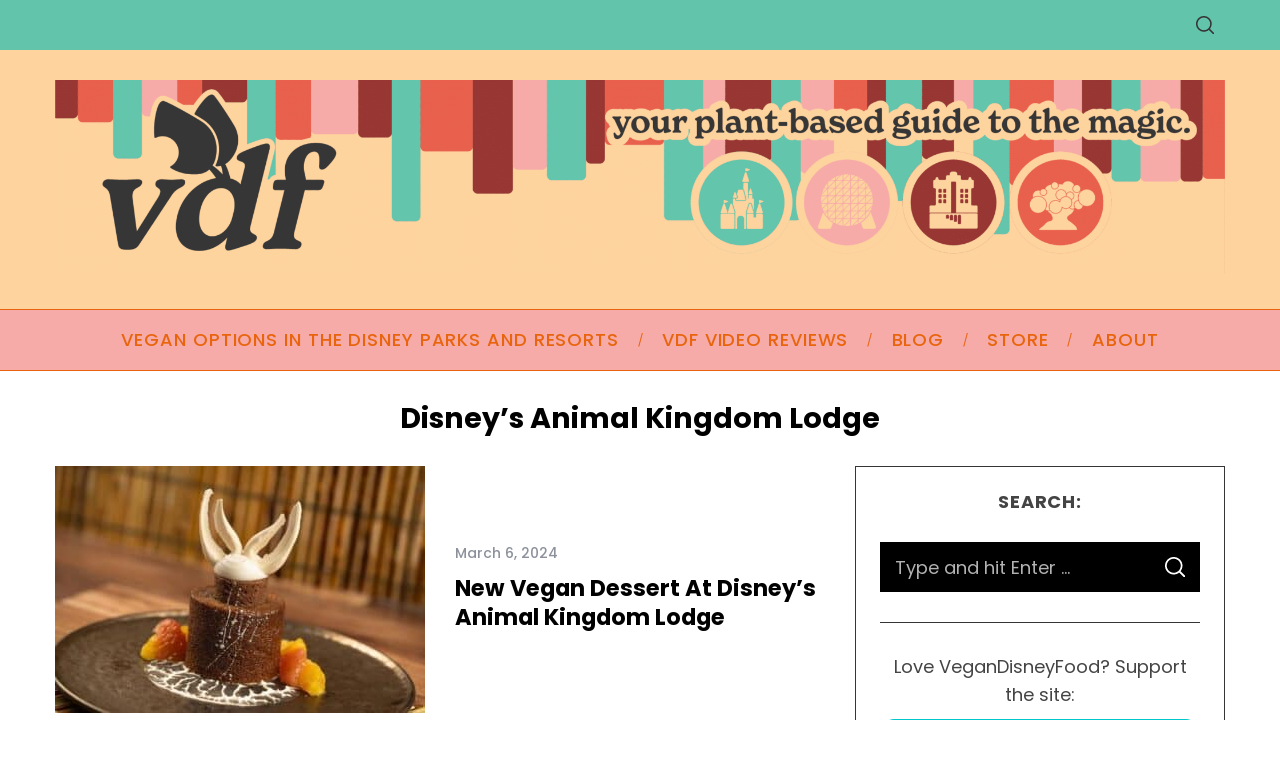

--- FILE ---
content_type: text/html; charset=UTF-8
request_url: https://vegandisneyfood.com/category/disneys-animal-kingdom-lodge/
body_size: 26906
content:
<!doctype html>
<html lang="en-US">
<head>
    <meta charset="UTF-8">
    <meta name="viewport" content="width=device-width, minimum-scale=1"><meta name="p:domain_verify" content="f7e131a7c0c726e134d497ca346541b6"/>
    <meta name="theme-color" content="#000000">
    <link rel="profile" href="https://gmpg.org/xfn/11">
    <link rel="dns-prefetch" href="//cdn.hu-manity.co" />
		<!-- Cookie Compliance -->
		<script type="text/javascript" defer src="[data-uri]"></script>
		<script type="text/javascript" src="https://cdn.hu-manity.co/hu-banner.min.js" defer></script><meta name='robots' content='index, follow, max-image-preview:large, max-snippet:-1, max-video-preview:-1' />

	<!-- This site is optimized with the Yoast SEO plugin v26.7 - https://yoast.com/wordpress/plugins/seo/ -->
	<title>Disney’s Animal Kingdom Lodge Archives - Vegan Disney Food</title><link rel="preload" href="https://vegandisneyfood.com/wp-content/uploads/2024/03/VDF-2024-Branding_Branding-Website-Header.png" as="image" fetchpriority="high"><link rel="preload" href="https://vegandisneyfood.com/wp-content/uploads/2024/03/IMG_7995-370x247.jpeg" as="image" imagesrcset="https://vegandisneyfood.com/wp-content/uploads/2024/03/IMG_7995-370x247.jpeg 370w, https://vegandisneyfood.com/wp-content/uploads/2024/03/IMG_7995-300x200.jpeg 300w, https://vegandisneyfood.com/wp-content/uploads/2024/03/IMG_7995-800x534.jpeg 800w, https://vegandisneyfood.com/wp-content/uploads/2024/03/IMG_7995-768x513.jpeg 768w, https://vegandisneyfood.com/wp-content/uploads/2024/03/IMG_7995-270x180.jpeg 270w, https://vegandisneyfood.com/wp-content/uploads/2024/03/IMG_7995-570x381.jpeg 570w, https://vegandisneyfood.com/wp-content/uploads/2024/03/IMG_7995-770x514.jpeg 770w, https://vegandisneyfood.com/wp-content/uploads/2024/03/IMG_7995-869x580.jpeg 869w, https://vegandisneyfood.com/wp-content/uploads/2024/03/IMG_7995-600x401.jpeg 600w, https://vegandisneyfood.com/wp-content/uploads/2024/03/IMG_7995.jpeg 1080w" imagesizes="(max-width: 370px) 100vw, 370px" fetchpriority="high"><link rel="preload" href="https://vegandisneyfood.com/cf-fonts/s/poppins/5.0.11/latin/400/normal.woff2" as="font" type="font/woff2" crossorigin fetchpriority="high"><link rel="preload" href="https://vegandisneyfood.com/cf-fonts/s/poppins/5.0.11/latin/700/normal.woff2" as="font" type="font/woff2" crossorigin fetchpriority="high"><link rel="preload" href="https://vegandisneyfood.com/cf-fonts/s/poppins/5.0.11/latin/500/normal.woff2" as="font" type="font/woff2" crossorigin fetchpriority="high"><link rel="preload" href="https://vegandisneyfood.com/wp-content/cache/perfmatters/vegandisneyfood.com/fonts/pxiByp8kv8JHgFVrLCz7Z1xlFd2JQEk.woff2" as="font" type="font/woff2" crossorigin fetchpriority="high"><link rel="preload" href="https://vegandisneyfood.com/wp-content/cache/perfmatters/vegandisneyfood.com/fonts/pxiByp8kv8JHgFVrLGT9Z1xlFd2JQEk.woff2" as="font" type="font/woff2" crossorigin fetchpriority="high"><link rel="preload" href="https://vegandisneyfood.com/wp-content/cache/perfmatters/vegandisneyfood.com/fonts/pxiEyp8kv8JHgFVrJJfecnFHGPc.woff2" as="font" type="font/woff2" crossorigin fetchpriority="high"><style id="perfmatters-used-css">:where(.wp-block-button__link){border-radius:9999px;box-shadow:none;padding:calc(.667em + 2px) calc(1.333em + 2px);text-decoration:none;}:root :where(.wp-block-button .wp-block-button__link.is-style-outline),:root :where(.wp-block-button.is-style-outline>.wp-block-button__link){border:2px solid;padding:.667em 1.333em;}:root :where(.wp-block-button .wp-block-button__link.is-style-outline:not(.has-text-color)),:root :where(.wp-block-button.is-style-outline>.wp-block-button__link:not(.has-text-color)){color:currentColor;}:root :where(.wp-block-button .wp-block-button__link.is-style-outline:not(.has-background)),:root :where(.wp-block-button.is-style-outline>.wp-block-button__link:not(.has-background)){background-color:initial;background-image:none;}:where(.wp-block-columns){margin-bottom:1.75em;}:where(.wp-block-columns.has-background){padding:1.25em 2.375em;}:where(.wp-block-post-comments input[type=submit]){border:none;}:where(.wp-block-cover-image:not(.has-text-color)),:where(.wp-block-cover:not(.has-text-color)){color:#fff;}:where(.wp-block-cover-image.is-light:not(.has-text-color)),:where(.wp-block-cover.is-light:not(.has-text-color)){color:#000;}:root :where(.wp-block-cover h1:not(.has-text-color)),:root :where(.wp-block-cover h2:not(.has-text-color)),:root :where(.wp-block-cover h3:not(.has-text-color)),:root :where(.wp-block-cover h4:not(.has-text-color)),:root :where(.wp-block-cover h5:not(.has-text-color)),:root :where(.wp-block-cover h6:not(.has-text-color)),:root :where(.wp-block-cover p:not(.has-text-color)){color:inherit;}:where(.wp-block-file){margin-bottom:1.5em;}:where(.wp-block-file__button){border-radius:2em;display:inline-block;padding:.5em 1em;}:where(.wp-block-file__button):is(a):active,:where(.wp-block-file__button):is(a):focus,:where(.wp-block-file__button):is(a):hover,:where(.wp-block-file__button):is(a):visited{box-shadow:none;color:#fff;opacity:.85;text-decoration:none;}:where(.wp-block-group.wp-block-group-is-layout-constrained){position:relative;}@keyframes show-content-image{0%{visibility:hidden;}99%{visibility:hidden;}to{visibility:visible;}}@keyframes turn-on-visibility{0%{opacity:0;}to{opacity:1;}}@keyframes turn-off-visibility{0%{opacity:1;visibility:visible;}99%{opacity:0;visibility:visible;}to{opacity:0;visibility:hidden;}}@keyframes lightbox-zoom-in{0%{transform:translate(calc(( -100vw + var(--wp--lightbox-scrollbar-width) ) / 2 + var(--wp--lightbox-initial-left-position)),calc(-50vh + var(--wp--lightbox-initial-top-position))) scale(var(--wp--lightbox-scale));}to{transform:translate(-50%,-50%) scale(1);}}@keyframes lightbox-zoom-out{0%{transform:translate(-50%,-50%) scale(1);visibility:visible;}99%{visibility:visible;}to{transform:translate(calc(( -100vw + var(--wp--lightbox-scrollbar-width) ) / 2 + var(--wp--lightbox-initial-left-position)),calc(-50vh + var(--wp--lightbox-initial-top-position))) scale(var(--wp--lightbox-scale));visibility:hidden;}}:where(.wp-block-latest-comments:not([style*=line-height] .wp-block-latest-comments__comment)){line-height:1.1;}:where(.wp-block-latest-comments:not([style*=line-height] .wp-block-latest-comments__comment-excerpt p)){line-height:1.8;}:root :where(.wp-block-latest-posts.is-grid){padding:0;}:root :where(.wp-block-latest-posts.wp-block-latest-posts__list){padding-left:0;}ol,ul{box-sizing:border-box;}:root :where(.wp-block-list.has-background){padding:1.25em 2.375em;}:where(.wp-block-navigation.has-background .wp-block-navigation-item a:not(.wp-element-button)),:where(.wp-block-navigation.has-background .wp-block-navigation-submenu a:not(.wp-element-button)){padding:.5em 1em;}:where(.wp-block-navigation .wp-block-navigation__submenu-container .wp-block-navigation-item a:not(.wp-element-button)),:where(.wp-block-navigation .wp-block-navigation__submenu-container .wp-block-navigation-submenu a:not(.wp-element-button)),:where(.wp-block-navigation .wp-block-navigation__submenu-container .wp-block-navigation-submenu button.wp-block-navigation-item__content),:where(.wp-block-navigation .wp-block-navigation__submenu-container .wp-block-pages-list__item button.wp-block-navigation-item__content){padding:.5em 1em;}@keyframes overlay-menu__fade-in-animation{0%{opacity:0;transform:translateY(.5em);}to{opacity:1;transform:translateY(0);}}:root :where(p.has-background){padding:1.25em 2.375em;}:where(p.has-text-color:not(.has-link-color)) a{color:inherit;}:where(.wp-block-post-comments-form) input:not([type=submit]),:where(.wp-block-post-comments-form) textarea{border:1px solid #949494;font-family:inherit;font-size:1em;}:where(.wp-block-post-comments-form) input:where(:not([type=submit]):not([type=checkbox])),:where(.wp-block-post-comments-form) textarea{padding:calc(.667em + 2px);}:where(.wp-block-post-excerpt){box-sizing:border-box;margin-bottom:var(--wp--style--block-gap);margin-top:var(--wp--style--block-gap);}:where(.wp-block-preformatted.has-background){padding:1.25em 2.375em;}:where(.wp-block-search__button){border:1px solid #ccc;padding:6px 10px;}:where(.wp-block-search__input){font-family:inherit;font-size:inherit;font-style:inherit;font-weight:inherit;letter-spacing:inherit;line-height:inherit;text-transform:inherit;}:where(.wp-block-search__button-inside .wp-block-search__inside-wrapper){border:1px solid #949494;box-sizing:border-box;padding:4px;}:where(.wp-block-search__button-inside .wp-block-search__inside-wrapper) :where(.wp-block-search__button){padding:4px 8px;}:root :where(.wp-block-separator.is-style-dots){height:auto;line-height:1;text-align:center;}:root :where(.wp-block-separator.is-style-dots):before{color:currentColor;content:"···";font-family:serif;font-size:1.5em;letter-spacing:2em;padding-left:2em;}:root :where(.wp-block-site-logo.is-style-rounded){border-radius:9999px;}:root :where(.wp-block-social-links .wp-social-link a){padding:.25em;}:root :where(.wp-block-social-links.is-style-logos-only .wp-social-link a){padding:0;}:root :where(.wp-block-social-links.is-style-pill-shape .wp-social-link a){padding-left:.6666666667em;padding-right:.6666666667em;}:root :where(.wp-block-tag-cloud.is-style-outline){display:flex;flex-wrap:wrap;gap:1ch;}:root :where(.wp-block-tag-cloud.is-style-outline a){border:1px solid;font-size:unset !important;margin-right:0;padding:1ch 2ch;text-decoration:none !important;}:root :where(.wp-block-table-of-contents){box-sizing:border-box;}:where(.wp-block-term-description){box-sizing:border-box;margin-bottom:var(--wp--style--block-gap);margin-top:var(--wp--style--block-gap);}:where(pre.wp-block-verse){font-family:inherit;}:root{--wp--preset--font-size--normal:16px;--wp--preset--font-size--huge:42px;}.screen-reader-text{border:0;clip-path:inset(50%);height:1px;margin:-1px;overflow:hidden;padding:0;position:absolute;width:1px;word-wrap:normal !important;}.screen-reader-text:focus{background-color:#ddd;clip-path:none;color:#444;display:block;font-size:1em;height:auto;left:5px;line-height:normal;padding:15px 23px 14px;text-decoration:none;top:5px;width:auto;z-index:100000;}html :where(.has-border-color){border-style:solid;}html :where([style*=border-top-color]){border-top-style:solid;}html :where([style*=border-right-color]){border-right-style:solid;}html :where([style*=border-bottom-color]){border-bottom-style:solid;}html :where([style*=border-left-color]){border-left-style:solid;}html :where([style*=border-width]){border-style:solid;}html :where([style*=border-top-width]){border-top-style:solid;}html :where([style*=border-right-width]){border-right-style:solid;}html :where([style*=border-bottom-width]){border-bottom-style:solid;}html :where([style*=border-left-width]){border-left-style:solid;}html :where(img[class*=wp-image-]){height:auto;max-width:100%;}:where(figure){margin:0 0 1em;}html :where(.is-position-sticky){--wp-admin--admin-bar--position-offset:var(--wp-admin--admin-bar--height,0px);}@media screen and (max-width:600px){html :where(.is-position-sticky){--wp-admin--admin-bar--position-offset:0px;}}@keyframes spin{from{transform:rotate(0deg);}to{transform:rotate(360deg);}}@keyframes blink{from{opacity:0;}50%{opacity:1;}to{opacity:0;}}@keyframes wc-skeleton-shimmer{to{transform:translateX(100%);}}.screen-reader-text{clip:rect(1px,1px,1px,1px);word-wrap:normal !important;border:0;clip-path:inset(50%);height:1px;margin:-1px;overflow:hidden;overflow-wrap:normal !important;padding:0;position:absolute !important;width:1px;}.screen-reader-text:focus{clip:auto !important;background-color:#fff;border-radius:3px;box-shadow:0 0 2px 2px rgba(0,0,0,.6);clip-path:none;color:#2b2d2f;display:block;font-size:.875rem;font-weight:700;height:auto;left:5px;line-height:normal;padding:15px 23px 14px;text-decoration:none;top:5px;width:auto;z-index:100000;}@keyframes wc-skeleton-shimmer{to{transform:translateX(100%);}}</style>
	<link rel="canonical" href="https://vegandisneyfood.com/category/disneys-animal-kingdom-lodge/" />
	<meta property="og:locale" content="en_US" />
	<meta property="og:type" content="article" />
	<meta property="og:title" content="Disney’s Animal Kingdom Lodge Archives - Vegan Disney Food" />
	<meta property="og:url" content="https://vegandisneyfood.com/category/disneys-animal-kingdom-lodge/" />
	<meta property="og:site_name" content="Vegan Disney Food" />
	<meta name="twitter:card" content="summary_large_image" />
	<meta name="twitter:site" content="@vegandisfood" />
	<script type="application/ld+json" class="yoast-schema-graph">{"@context":"https://schema.org","@graph":[{"@type":"CollectionPage","@id":"https://vegandisneyfood.com/category/disneys-animal-kingdom-lodge/","url":"https://vegandisneyfood.com/category/disneys-animal-kingdom-lodge/","name":"Disney’s Animal Kingdom Lodge Archives - Vegan Disney Food","isPartOf":{"@id":"https://vegandisneyfood.com/#website"},"primaryImageOfPage":{"@id":"https://vegandisneyfood.com/category/disneys-animal-kingdom-lodge/#primaryimage"},"image":{"@id":"https://vegandisneyfood.com/category/disneys-animal-kingdom-lodge/#primaryimage"},"thumbnailUrl":"https://vegandisneyfood.com/wp-content/uploads/2024/03/IMG_7995.jpeg","breadcrumb":{"@id":"https://vegandisneyfood.com/category/disneys-animal-kingdom-lodge/#breadcrumb"},"inLanguage":"en-US"},{"@type":"ImageObject","inLanguage":"en-US","@id":"https://vegandisneyfood.com/category/disneys-animal-kingdom-lodge/#primaryimage","url":"https://vegandisneyfood.com/wp-content/uploads/2024/03/IMG_7995.jpeg","contentUrl":"https://vegandisneyfood.com/wp-content/uploads/2024/03/IMG_7995.jpeg","width":1080,"height":721,"caption":"Ankole Cake vegan dessert Animal Kingdom Lodge Sanaa"},{"@type":"BreadcrumbList","@id":"https://vegandisneyfood.com/category/disneys-animal-kingdom-lodge/#breadcrumb","itemListElement":[{"@type":"ListItem","position":1,"name":"Home","item":"https://vegandisneyfood.com/"},{"@type":"ListItem","position":2,"name":"Disney’s Animal Kingdom Lodge"}]},{"@type":"WebSite","@id":"https://vegandisneyfood.com/#website","url":"https://vegandisneyfood.com/","name":"Vegan Disney Food","description":"","publisher":{"@id":"https://vegandisneyfood.com/#organization"},"potentialAction":[{"@type":"SearchAction","target":{"@type":"EntryPoint","urlTemplate":"https://vegandisneyfood.com/?s={search_term_string}"},"query-input":{"@type":"PropertyValueSpecification","valueRequired":true,"valueName":"search_term_string"}}],"inLanguage":"en-US"},{"@type":"Organization","@id":"https://vegandisneyfood.com/#organization","name":"Vegan Disney Food","alternateName":"VDF","url":"https://vegandisneyfood.com/","logo":{"@type":"ImageObject","inLanguage":"en-US","@id":"https://vegandisneyfood.com/#/schema/logo/image/","url":"https://vegandisneyfood.com/wp-content/uploads/2024/03/cropped-VDF-2024-Branding_Stripes-Type.png","contentUrl":"https://vegandisneyfood.com/wp-content/uploads/2024/03/cropped-VDF-2024-Branding_Stripes-Type.png","width":512,"height":512,"caption":"Vegan Disney Food"},"image":{"@id":"https://vegandisneyfood.com/#/schema/logo/image/"},"sameAs":["https://m.facebook.com/VeganDisneyFood/","https://x.com/vegandisfood","https://www.instagram.com/vegandisneyfood","https://www.pinterest.com/vegandisneyfood/","https://youtube.com/vegandisneyfood"]}]}</script>
	<!-- / Yoast SEO plugin. -->


<link rel='dns-prefetch' href='//scripts.scriptwrapper.com' />


<link rel="alternate" type="application/rss+xml" title="Vegan Disney Food &raquo; Feed" href="https://vegandisneyfood.com/feed/" />
<link rel="alternate" type="application/rss+xml" title="Vegan Disney Food &raquo; Comments Feed" href="https://vegandisneyfood.com/comments/feed/" />
<link rel="alternate" type="application/rss+xml" title="Vegan Disney Food &raquo; Disney’s Animal Kingdom Lodge Category Feed" href="https://vegandisneyfood.com/category/disneys-animal-kingdom-lodge/feed/" />
<style id='wp-img-auto-sizes-contain-inline-css' type='text/css'>
img:is([sizes=auto i],[sizes^="auto," i]){contain-intrinsic-size:3000px 1500px}
/*# sourceURL=wp-img-auto-sizes-contain-inline-css */
</style>
<style id='wp-block-library-inline-css' type='text/css'>
:root{--wp-block-synced-color:#7a00df;--wp-block-synced-color--rgb:122,0,223;--wp-bound-block-color:var(--wp-block-synced-color);--wp-editor-canvas-background:#ddd;--wp-admin-theme-color:#007cba;--wp-admin-theme-color--rgb:0,124,186;--wp-admin-theme-color-darker-10:#006ba1;--wp-admin-theme-color-darker-10--rgb:0,107,160.5;--wp-admin-theme-color-darker-20:#005a87;--wp-admin-theme-color-darker-20--rgb:0,90,135;--wp-admin-border-width-focus:2px}@media (min-resolution:192dpi){:root{--wp-admin-border-width-focus:1.5px}}.wp-element-button{cursor:pointer}:root .has-very-light-gray-background-color{background-color:#eee}:root .has-very-dark-gray-background-color{background-color:#313131}:root .has-very-light-gray-color{color:#eee}:root .has-very-dark-gray-color{color:#313131}:root .has-vivid-green-cyan-to-vivid-cyan-blue-gradient-background{background:linear-gradient(135deg,#00d084,#0693e3)}:root .has-purple-crush-gradient-background{background:linear-gradient(135deg,#34e2e4,#4721fb 50%,#ab1dfe)}:root .has-hazy-dawn-gradient-background{background:linear-gradient(135deg,#faaca8,#dad0ec)}:root .has-subdued-olive-gradient-background{background:linear-gradient(135deg,#fafae1,#67a671)}:root .has-atomic-cream-gradient-background{background:linear-gradient(135deg,#fdd79a,#004a59)}:root .has-nightshade-gradient-background{background:linear-gradient(135deg,#330968,#31cdcf)}:root .has-midnight-gradient-background{background:linear-gradient(135deg,#020381,#2874fc)}:root{--wp--preset--font-size--normal:16px;--wp--preset--font-size--huge:42px}.has-regular-font-size{font-size:1em}.has-larger-font-size{font-size:2.625em}.has-normal-font-size{font-size:var(--wp--preset--font-size--normal)}.has-huge-font-size{font-size:var(--wp--preset--font-size--huge)}.has-text-align-center{text-align:center}.has-text-align-left{text-align:left}.has-text-align-right{text-align:right}.has-fit-text{white-space:nowrap!important}#end-resizable-editor-section{display:none}.aligncenter{clear:both}.items-justified-left{justify-content:flex-start}.items-justified-center{justify-content:center}.items-justified-right{justify-content:flex-end}.items-justified-space-between{justify-content:space-between}.screen-reader-text{border:0;clip-path:inset(50%);height:1px;margin:-1px;overflow:hidden;padding:0;position:absolute;width:1px;word-wrap:normal!important}.screen-reader-text:focus{background-color:#ddd;clip-path:none;color:#444;display:block;font-size:1em;height:auto;left:5px;line-height:normal;padding:15px 23px 14px;text-decoration:none;top:5px;width:auto;z-index:100000}html :where(.has-border-color){border-style:solid}html :where([style*=border-top-color]){border-top-style:solid}html :where([style*=border-right-color]){border-right-style:solid}html :where([style*=border-bottom-color]){border-bottom-style:solid}html :where([style*=border-left-color]){border-left-style:solid}html :where([style*=border-width]){border-style:solid}html :where([style*=border-top-width]){border-top-style:solid}html :where([style*=border-right-width]){border-right-style:solid}html :where([style*=border-bottom-width]){border-bottom-style:solid}html :where([style*=border-left-width]){border-left-style:solid}html :where(img[class*=wp-image-]){height:auto;max-width:100%}:where(figure){margin:0 0 1em}html :where(.is-position-sticky){--wp-admin--admin-bar--position-offset:var(--wp-admin--admin-bar--height,0px)}@media screen and (max-width:600px){html :where(.is-position-sticky){--wp-admin--admin-bar--position-offset:0px}}

/*# sourceURL=wp-block-library-inline-css */
</style><link rel="stylesheet" id="wc-blocks-style-css" type="text/css" media="all" data-pmdelayedstyle="https://vegandisneyfood.com/wp-content/plugins/woocommerce/assets/client/blocks/wc-blocks.css?ver=wc-10.4.3">
<style id='global-styles-inline-css' type='text/css'>
:root{--wp--preset--aspect-ratio--square: 1;--wp--preset--aspect-ratio--4-3: 4/3;--wp--preset--aspect-ratio--3-4: 3/4;--wp--preset--aspect-ratio--3-2: 3/2;--wp--preset--aspect-ratio--2-3: 2/3;--wp--preset--aspect-ratio--16-9: 16/9;--wp--preset--aspect-ratio--9-16: 9/16;--wp--preset--color--black: #000000;--wp--preset--color--cyan-bluish-gray: #abb8c3;--wp--preset--color--white: #ffffff;--wp--preset--color--pale-pink: #f78da7;--wp--preset--color--vivid-red: #cf2e2e;--wp--preset--color--luminous-vivid-orange: #ff6900;--wp--preset--color--luminous-vivid-amber: #fcb900;--wp--preset--color--light-green-cyan: #7bdcb5;--wp--preset--color--vivid-green-cyan: #00d084;--wp--preset--color--pale-cyan-blue: #8ed1fc;--wp--preset--color--vivid-cyan-blue: #0693e3;--wp--preset--color--vivid-purple: #9b51e0;--wp--preset--gradient--vivid-cyan-blue-to-vivid-purple: linear-gradient(135deg,rgb(6,147,227) 0%,rgb(155,81,224) 100%);--wp--preset--gradient--light-green-cyan-to-vivid-green-cyan: linear-gradient(135deg,rgb(122,220,180) 0%,rgb(0,208,130) 100%);--wp--preset--gradient--luminous-vivid-amber-to-luminous-vivid-orange: linear-gradient(135deg,rgb(252,185,0) 0%,rgb(255,105,0) 100%);--wp--preset--gradient--luminous-vivid-orange-to-vivid-red: linear-gradient(135deg,rgb(255,105,0) 0%,rgb(207,46,46) 100%);--wp--preset--gradient--very-light-gray-to-cyan-bluish-gray: linear-gradient(135deg,rgb(238,238,238) 0%,rgb(169,184,195) 100%);--wp--preset--gradient--cool-to-warm-spectrum: linear-gradient(135deg,rgb(74,234,220) 0%,rgb(151,120,209) 20%,rgb(207,42,186) 40%,rgb(238,44,130) 60%,rgb(251,105,98) 80%,rgb(254,248,76) 100%);--wp--preset--gradient--blush-light-purple: linear-gradient(135deg,rgb(255,206,236) 0%,rgb(152,150,240) 100%);--wp--preset--gradient--blush-bordeaux: linear-gradient(135deg,rgb(254,205,165) 0%,rgb(254,45,45) 50%,rgb(107,0,62) 100%);--wp--preset--gradient--luminous-dusk: linear-gradient(135deg,rgb(255,203,112) 0%,rgb(199,81,192) 50%,rgb(65,88,208) 100%);--wp--preset--gradient--pale-ocean: linear-gradient(135deg,rgb(255,245,203) 0%,rgb(182,227,212) 50%,rgb(51,167,181) 100%);--wp--preset--gradient--electric-grass: linear-gradient(135deg,rgb(202,248,128) 0%,rgb(113,206,126) 100%);--wp--preset--gradient--midnight: linear-gradient(135deg,rgb(2,3,129) 0%,rgb(40,116,252) 100%);--wp--preset--font-size--small: 13px;--wp--preset--font-size--medium: 20px;--wp--preset--font-size--large: 36px;--wp--preset--font-size--x-large: 42px;--wp--preset--spacing--20: 0.44rem;--wp--preset--spacing--30: 0.67rem;--wp--preset--spacing--40: 1rem;--wp--preset--spacing--50: 1.5rem;--wp--preset--spacing--60: 2.25rem;--wp--preset--spacing--70: 3.38rem;--wp--preset--spacing--80: 5.06rem;--wp--preset--shadow--natural: 6px 6px 9px rgba(0, 0, 0, 0.2);--wp--preset--shadow--deep: 12px 12px 50px rgba(0, 0, 0, 0.4);--wp--preset--shadow--sharp: 6px 6px 0px rgba(0, 0, 0, 0.2);--wp--preset--shadow--outlined: 6px 6px 0px -3px rgb(255, 255, 255), 6px 6px rgb(0, 0, 0);--wp--preset--shadow--crisp: 6px 6px 0px rgb(0, 0, 0);}:where(.is-layout-flex){gap: 0.5em;}:where(.is-layout-grid){gap: 0.5em;}body .is-layout-flex{display: flex;}.is-layout-flex{flex-wrap: wrap;align-items: center;}.is-layout-flex > :is(*, div){margin: 0;}body .is-layout-grid{display: grid;}.is-layout-grid > :is(*, div){margin: 0;}:where(.wp-block-columns.is-layout-flex){gap: 2em;}:where(.wp-block-columns.is-layout-grid){gap: 2em;}:where(.wp-block-post-template.is-layout-flex){gap: 1.25em;}:where(.wp-block-post-template.is-layout-grid){gap: 1.25em;}.has-black-color{color: var(--wp--preset--color--black) !important;}.has-cyan-bluish-gray-color{color: var(--wp--preset--color--cyan-bluish-gray) !important;}.has-white-color{color: var(--wp--preset--color--white) !important;}.has-pale-pink-color{color: var(--wp--preset--color--pale-pink) !important;}.has-vivid-red-color{color: var(--wp--preset--color--vivid-red) !important;}.has-luminous-vivid-orange-color{color: var(--wp--preset--color--luminous-vivid-orange) !important;}.has-luminous-vivid-amber-color{color: var(--wp--preset--color--luminous-vivid-amber) !important;}.has-light-green-cyan-color{color: var(--wp--preset--color--light-green-cyan) !important;}.has-vivid-green-cyan-color{color: var(--wp--preset--color--vivid-green-cyan) !important;}.has-pale-cyan-blue-color{color: var(--wp--preset--color--pale-cyan-blue) !important;}.has-vivid-cyan-blue-color{color: var(--wp--preset--color--vivid-cyan-blue) !important;}.has-vivid-purple-color{color: var(--wp--preset--color--vivid-purple) !important;}.has-black-background-color{background-color: var(--wp--preset--color--black) !important;}.has-cyan-bluish-gray-background-color{background-color: var(--wp--preset--color--cyan-bluish-gray) !important;}.has-white-background-color{background-color: var(--wp--preset--color--white) !important;}.has-pale-pink-background-color{background-color: var(--wp--preset--color--pale-pink) !important;}.has-vivid-red-background-color{background-color: var(--wp--preset--color--vivid-red) !important;}.has-luminous-vivid-orange-background-color{background-color: var(--wp--preset--color--luminous-vivid-orange) !important;}.has-luminous-vivid-amber-background-color{background-color: var(--wp--preset--color--luminous-vivid-amber) !important;}.has-light-green-cyan-background-color{background-color: var(--wp--preset--color--light-green-cyan) !important;}.has-vivid-green-cyan-background-color{background-color: var(--wp--preset--color--vivid-green-cyan) !important;}.has-pale-cyan-blue-background-color{background-color: var(--wp--preset--color--pale-cyan-blue) !important;}.has-vivid-cyan-blue-background-color{background-color: var(--wp--preset--color--vivid-cyan-blue) !important;}.has-vivid-purple-background-color{background-color: var(--wp--preset--color--vivid-purple) !important;}.has-black-border-color{border-color: var(--wp--preset--color--black) !important;}.has-cyan-bluish-gray-border-color{border-color: var(--wp--preset--color--cyan-bluish-gray) !important;}.has-white-border-color{border-color: var(--wp--preset--color--white) !important;}.has-pale-pink-border-color{border-color: var(--wp--preset--color--pale-pink) !important;}.has-vivid-red-border-color{border-color: var(--wp--preset--color--vivid-red) !important;}.has-luminous-vivid-orange-border-color{border-color: var(--wp--preset--color--luminous-vivid-orange) !important;}.has-luminous-vivid-amber-border-color{border-color: var(--wp--preset--color--luminous-vivid-amber) !important;}.has-light-green-cyan-border-color{border-color: var(--wp--preset--color--light-green-cyan) !important;}.has-vivid-green-cyan-border-color{border-color: var(--wp--preset--color--vivid-green-cyan) !important;}.has-pale-cyan-blue-border-color{border-color: var(--wp--preset--color--pale-cyan-blue) !important;}.has-vivid-cyan-blue-border-color{border-color: var(--wp--preset--color--vivid-cyan-blue) !important;}.has-vivid-purple-border-color{border-color: var(--wp--preset--color--vivid-purple) !important;}.has-vivid-cyan-blue-to-vivid-purple-gradient-background{background: var(--wp--preset--gradient--vivid-cyan-blue-to-vivid-purple) !important;}.has-light-green-cyan-to-vivid-green-cyan-gradient-background{background: var(--wp--preset--gradient--light-green-cyan-to-vivid-green-cyan) !important;}.has-luminous-vivid-amber-to-luminous-vivid-orange-gradient-background{background: var(--wp--preset--gradient--luminous-vivid-amber-to-luminous-vivid-orange) !important;}.has-luminous-vivid-orange-to-vivid-red-gradient-background{background: var(--wp--preset--gradient--luminous-vivid-orange-to-vivid-red) !important;}.has-very-light-gray-to-cyan-bluish-gray-gradient-background{background: var(--wp--preset--gradient--very-light-gray-to-cyan-bluish-gray) !important;}.has-cool-to-warm-spectrum-gradient-background{background: var(--wp--preset--gradient--cool-to-warm-spectrum) !important;}.has-blush-light-purple-gradient-background{background: var(--wp--preset--gradient--blush-light-purple) !important;}.has-blush-bordeaux-gradient-background{background: var(--wp--preset--gradient--blush-bordeaux) !important;}.has-luminous-dusk-gradient-background{background: var(--wp--preset--gradient--luminous-dusk) !important;}.has-pale-ocean-gradient-background{background: var(--wp--preset--gradient--pale-ocean) !important;}.has-electric-grass-gradient-background{background: var(--wp--preset--gradient--electric-grass) !important;}.has-midnight-gradient-background{background: var(--wp--preset--gradient--midnight) !important;}.has-small-font-size{font-size: var(--wp--preset--font-size--small) !important;}.has-medium-font-size{font-size: var(--wp--preset--font-size--medium) !important;}.has-large-font-size{font-size: var(--wp--preset--font-size--large) !important;}.has-x-large-font-size{font-size: var(--wp--preset--font-size--x-large) !important;}
/*# sourceURL=global-styles-inline-css */
</style>

<style id='classic-theme-styles-inline-css' type='text/css'>
/*! This file is auto-generated */
.wp-block-button__link{color:#fff;background-color:#32373c;border-radius:9999px;box-shadow:none;text-decoration:none;padding:calc(.667em + 2px) calc(1.333em + 2px);font-size:1.125em}.wp-block-file__button{background:#32373c;color:#fff;text-decoration:none}
/*# sourceURL=/wp-includes/css/classic-themes.min.css */
</style>
<link rel="stylesheet" id="convertkit-broadcasts-css" type="text/css" media="all" data-pmdelayedstyle="https://vegandisneyfood.com/wp-content/plugins/convertkit/resources/frontend/css/broadcasts.css?ver=3.1.4">
<link rel="stylesheet" id="convertkit-button-css" type="text/css" media="all" data-pmdelayedstyle="https://vegandisneyfood.com/wp-content/cache/perfmatters/vegandisneyfood.com/minify/ba0c8593a7ab.button.min.css?ver=3.1.4">
<style id='wp-block-button-inline-css' type='text/css'>
.wp-block-button__link{align-content:center;box-sizing:border-box;cursor:pointer;display:inline-block;height:100%;text-align:center;word-break:break-word}.wp-block-button__link.aligncenter{text-align:center}.wp-block-button__link.alignright{text-align:right}:where(.wp-block-button__link){border-radius:9999px;box-shadow:none;padding:calc(.667em + 2px) calc(1.333em + 2px);text-decoration:none}.wp-block-button[style*=text-decoration] .wp-block-button__link{text-decoration:inherit}.wp-block-buttons>.wp-block-button.has-custom-width{max-width:none}.wp-block-buttons>.wp-block-button.has-custom-width .wp-block-button__link{width:100%}.wp-block-buttons>.wp-block-button.has-custom-font-size .wp-block-button__link{font-size:inherit}.wp-block-buttons>.wp-block-button.wp-block-button__width-25{width:calc(25% - var(--wp--style--block-gap, .5em)*.75)}.wp-block-buttons>.wp-block-button.wp-block-button__width-50{width:calc(50% - var(--wp--style--block-gap, .5em)*.5)}.wp-block-buttons>.wp-block-button.wp-block-button__width-75{width:calc(75% - var(--wp--style--block-gap, .5em)*.25)}.wp-block-buttons>.wp-block-button.wp-block-button__width-100{flex-basis:100%;width:100%}.wp-block-buttons.is-vertical>.wp-block-button.wp-block-button__width-25{width:25%}.wp-block-buttons.is-vertical>.wp-block-button.wp-block-button__width-50{width:50%}.wp-block-buttons.is-vertical>.wp-block-button.wp-block-button__width-75{width:75%}.wp-block-button.is-style-squared,.wp-block-button__link.wp-block-button.is-style-squared{border-radius:0}.wp-block-button.no-border-radius,.wp-block-button__link.no-border-radius{border-radius:0!important}:root :where(.wp-block-button .wp-block-button__link.is-style-outline),:root :where(.wp-block-button.is-style-outline>.wp-block-button__link){border:2px solid;padding:.667em 1.333em}:root :where(.wp-block-button .wp-block-button__link.is-style-outline:not(.has-text-color)),:root :where(.wp-block-button.is-style-outline>.wp-block-button__link:not(.has-text-color)){color:currentColor}:root :where(.wp-block-button .wp-block-button__link.is-style-outline:not(.has-background)),:root :where(.wp-block-button.is-style-outline>.wp-block-button__link:not(.has-background)){background-color:initial;background-image:none}
/*# sourceURL=https://vegandisneyfood.com/wp-includes/blocks/button/style.min.css */
</style>
<link rel="stylesheet" id="convertkit-form-css" type="text/css" media="all" data-pmdelayedstyle="https://vegandisneyfood.com/wp-content/cache/perfmatters/vegandisneyfood.com/minify/3626f363cf4f.form.min.css?ver=3.1.4">
<link rel="stylesheet" id="convertkit-form-builder-field-css" type="text/css" media="all" data-pmdelayedstyle="https://vegandisneyfood.com/wp-content/cache/perfmatters/vegandisneyfood.com/minify/f69834c3c9ff.form-builder.min.css?ver=3.1.4">
<link rel="stylesheet" id="convertkit-form-builder-css" type="text/css" media="all" data-pmdelayedstyle="https://vegandisneyfood.com/wp-content/cache/perfmatters/vegandisneyfood.com/minify/f69834c3c9ff.form-builder.min.css?ver=3.1.4">
<link rel="stylesheet" id="buy-me-a-coffee-css" type="text/css" media="all" data-pmdelayedstyle="https://vegandisneyfood.com/wp-content/cache/perfmatters/vegandisneyfood.com/minify/599e800a1c86.buy-me-a-coffee-public.min.css?ver=4.4.2">
<link rel="stylesheet" id="contact-form-7-css" type="text/css" media="all" data-pmdelayedstyle="https://vegandisneyfood.com/wp-content/cache/perfmatters/vegandisneyfood.com/minify/64ac31699f53.styles.min.css?ver=6.1.4">
<link rel="stylesheet" id="tnado_hidefi_styles-css" type="text/css" media="all" data-pmdelayedstyle="https://vegandisneyfood.com/wp-content/plugins/hide-featured-image-on-all-single-pagepost//tnado-styles.css?ver=6.9">
<link rel="stylesheet" id="sc-frontend-style-css" type="text/css" media="all" data-pmdelayedstyle="https://vegandisneyfood.com/wp-content/cache/perfmatters/vegandisneyfood.com/minify/39bac1d2f649.frontend-style.min.css?ver=6.9">
<style id='woocommerce-inline-inline-css' type='text/css'>
.woocommerce form .form-row .required { visibility: visible; }
/*# sourceURL=woocommerce-inline-inline-css */
</style>
<link rel="stylesheet" id="main-style-css" href="https://vegandisneyfood.com/wp-content/cache/perfmatters/vegandisneyfood.com/minify/c195ddf2581e.style.min.css?ver=5.5" type="text/css" media="all">
<link rel='stylesheet' id='wc-main-style-css' href='https://vegandisneyfood.com/wp-content/themes/simplemag/woocommerce/style.css?ver=6.9' type='text/css' media='all' />
<link rel="preload" as="style" href="https://vegandisneyfood.com/wp-content/cache/perfmatters/vegandisneyfood.com/fonts/010291741058.google-fonts.min.css" /><link rel="stylesheet" href="https://vegandisneyfood.com/wp-content/cache/perfmatters/vegandisneyfood.com/fonts/010291741058.google-fonts.min.css" media="print" onload="this.media='all'"><noscript><link rel="stylesheet" href="https://vegandisneyfood.com/wp-content/cache/perfmatters/vegandisneyfood.com/fonts/010291741058.google-fonts.min.css" /></noscript><style id='simplemag-inline-css-inline-css' type='text/css'>
:root { --site-background: #fff; --site-color: #444; --hp-sections-space: 100px; } .site-header .site-branding { max-width: 2048px; } .main-menu .sub-links .active-link, .main-menu .mega-menu-item:hover .item-title a, .main-menu > ul > .sub-menu-columns > .sub-menu > .sub-links > li > a { color: #ffffff; } .main-menu .sub-menu-two-columns > .sub-menu > .sub-links li a:after { background-color: #ffffff; } .main-menu .posts-loading:after { border-top-color: #ffffff; border-bottom-color: #ffffff; } .main-menu > ul > .link-arrow > a > span:after { border-color: transparent transparent #363636; } .main-menu > ul > li > .sub-menu { border-top-color: #363636; } .sidebar .widget { border-bottom-color: #363636; } .footer-sidebar .widget_rss li:after, .footer-sidebar .widget_pages li:after, .footer-sidebar .widget_nav_menu li:after, .footer-sidebar .widget_categories ul li:after, .footer-sidebar .widget_recent_entries li:after, .footer-sidebar .widget_recent_comments li:after, .widget_nav_menu li:not(:last-of-type):after { background-color: #585b61; } .entry-title, .section-title { text-transform: capitalize; } @media only screen and (min-width: 960px) { .gallery-carousel__image img { height: 580px; } } .global-sliders .entry-title, .full-width-image .title, .full-width-video .title {font-size: 18px;} @media screen and (min-width: 300px) { .global-sliders .entry-title, .full-width-image .title, .full-width-video .title { font-size: calc(18px + (42 - 18) * ((100vw - 300px) / (1600 - 300))); } } @media screen and (min-width: 1600px) { .global-sliders .entry-title, .full-width-image .title, .full-width-video .title {font-size: 42px;} }.section-title .title {font-size: 22px;} @media screen and (min-width: 300px) { .section-title .title { font-size: calc(22px + (30 - 22) * ((100vw - 300px) / (1600 - 300))); } } @media screen and (min-width: 1600px) { .section-title .title {font-size: 30px;} }.page-title .entry-title {font-size: 24px;} @media screen and (min-width: 300px) { .page-title .entry-title { font-size: calc(24px + (30 - 24) * ((100vw - 300px) / (1600 - 300))); } } @media screen and (min-width: 1600px) { .page-title .entry-title {font-size: 30px;} }.entries .entry-title {font-size: 18px;} @media screen and (min-width: 300px) { .entries .entry-title { font-size: calc(18px + (24 - 18) * ((100vw - 300px) / (1600 - 300))); } } @media screen and (min-width: 1600px) { .entries .entry-title {font-size: 24px;} }/* Custom CSS */.ltr .entry-content > p:first-of-type:first-letter { padding:0 !important; float:none !important; font-size:inherit !important; font-weight:inherit !important; font-family:inherit !important; line-height:inherit !important; }
/*# sourceURL=simplemag-inline-css-inline-css */
</style>
<script type="text/javascript" src="https://vegandisneyfood.com/wp-includes/js/jquery/jquery.min.js?ver=3.7.1" id="jquery-core-js"></script>
<script type="pmdelayedscript" src="https://vegandisneyfood.com/wp-content/cache/perfmatters/vegandisneyfood.com/minify/cdd4adfdc5e8.buy-me-a-coffee-public.min.js?ver=4.4.2" id="buy-me-a-coffee-js" data-perfmatters-type="text/javascript" data-cfasync="false" data-no-optimize="1" data-no-defer="1" data-no-minify="1"></script>
<script type="pmdelayedscript" src="https://vegandisneyfood.com/wp-content/plugins/woocommerce/assets/js/jquery-blockui/jquery.blockUI.min.js?ver=2.7.0-wc.10.4.3" id="wc-jquery-blockui-js" defer="defer" data-wp-strategy="defer" data-perfmatters-type="text/javascript" data-cfasync="false" data-no-optimize="1" data-no-defer="1" data-no-minify="1"></script>
<script type="pmdelayedscript" id="wc-add-to-cart-js-extra" data-perfmatters-type="text/javascript" data-cfasync="false" data-no-optimize="1" data-no-defer="1" data-no-minify="1">
/* <![CDATA[ */
var wc_add_to_cart_params = {"ajax_url":"/wp-admin/admin-ajax.php","wc_ajax_url":"/?wc-ajax=%%endpoint%%","i18n_view_cart":"View cart","cart_url":"https://vegandisneyfood.com/cart/","is_cart":"","cart_redirect_after_add":"no"};
//# sourceURL=wc-add-to-cart-js-extra
/* ]]> */
</script>
<script type="pmdelayedscript" src="https://vegandisneyfood.com/wp-content/plugins/woocommerce/assets/js/frontend/add-to-cart.min.js?ver=10.4.3" id="wc-add-to-cart-js" defer="defer" data-wp-strategy="defer" data-perfmatters-type="text/javascript" data-cfasync="false" data-no-optimize="1" data-no-defer="1" data-no-minify="1"></script>
<script type="pmdelayedscript" src="https://vegandisneyfood.com/wp-content/plugins/woocommerce/assets/js/js-cookie/js.cookie.min.js?ver=2.1.4-wc.10.4.3" id="wc-js-cookie-js" defer="defer" data-wp-strategy="defer" data-perfmatters-type="text/javascript" data-cfasync="false" data-no-optimize="1" data-no-defer="1" data-no-minify="1"></script>
<script type="text/javascript" id="woocommerce-js-extra" defer src="[data-uri]"></script>
<script type="text/javascript" src="https://vegandisneyfood.com/wp-content/plugins/woocommerce/assets/js/frontend/woocommerce.min.js?ver=10.4.3" id="woocommerce-js" defer data-wp-strategy="defer"></script>
<script type="text/javascript" async="async" fetchpriority="high" data-noptimize="1" data-cfasync="false" src="https://scripts.scriptwrapper.com/tags/c1a28db9-867c-4b96-9bfb-d31ad1f6151d.js" id="mv-script-wrapper-js"></script>
<meta name="generator" content="Redux 4.5.10" />        <script data-name="BMC-Widget" src="https://cdnjs.buymeacoffee.com/1.0.0/widget.prod.min.js" data-id="vegandisneyfood" data-description=" " data-message=" " data-color="#FF813F" data-position=" " data-x_margin=" " data-y_margin=" " type="pmdelayedscript" data-cfasync="false" data-no-optimize="1" data-no-defer="1" data-no-minify="1">
        </script>
        
		<!-- GA Google Analytics @ https://m0n.co/ga -->
		<script async src="https://www.googletagmanager.com/gtag/js?id=UA-108054584-1"></script>
		<script defer src="[data-uri]"></script>

	<!-- Global site tag (gtag.js) - Google Analytics -->
<script async src="https://www.googletagmanager.com/gtag/js?id=G-FY9EHMWC6Y"></script>
<script defer src="[data-uri]"></script>		<style>
			:root {
				--mv-create-radius: 0;
			}
		</style>
	<style>
	.title-text h1, .entry-content h1 {
		font-size: 50px;
		line-height: 54px;
	}
	.title-text h2, .entry-content h2 {
		font-size: 36px;
		line-height: 40px;
	}
	.entry-content h3 {
		font-size: 28px;
		line-height: 32px;
	}
	.entry-content h4 {
		font-size: 22px;
		line-height: 26px;
	}
	.entry-content h5 {
		font-size: 18px;
		line-height: 22px;
	}
	.entry-content h6 {
		font-size: 16px;
		line-height: 18px;
	}
	.entry-content h1, .entry-content h2, .entry-content h3, .entry-content h4, .entry-content h5, .entry-content h6 {
		margin-top: 10px;
		margin-bottom: 18px;
	}
</style>
<style id="modula-slideshow">.modula-toolbar {position: absolute;top: 0;right: 60px;z-index: 9999999;display: block;opacity: 1;}.modula-toolbar span.modula-play {margin-right: 10px;}.modula-toolbar span {cursor:pointer;color: #fff;display:inline-block;}.modula-toolbar span svg {width: 15px;}.modula-toolbar.modula-is-playing span.modula-play {opacity: .5;}.modula-toolbar:not(.modula-is-playing) span.modula-pause {opacity: .5;}</style><script type="pmdelayedscript" data-perfmatters-type="text/javascript" data-cfasync="false" data-no-optimize="1" data-no-defer="1" data-no-minify="1">
<meta name="p:domain_verify" content="f7e131a7c0c726e134d497ca346541b6"/>
</script>
	<noscript><style>.woocommerce-product-gallery{ opacity: 1 !important; }</style></noscript>
	<link rel="icon" href="https://vegandisneyfood.com/wp-content/uploads/2024/03/VDF-2024-Branding_Logo-Teal-100x100.png" sizes="32x32" />
<link rel="icon" href="https://vegandisneyfood.com/wp-content/uploads/2024/03/VDF-2024-Branding_Logo-Teal-300x300.png" sizes="192x192" />
<link rel="apple-touch-icon" href="https://vegandisneyfood.com/wp-content/uploads/2024/03/VDF-2024-Branding_Logo-Teal-300x300.png" />
<meta name="msapplication-TileImage" content="https://vegandisneyfood.com/wp-content/uploads/2024/03/VDF-2024-Branding_Logo-Teal-300x300.png" />
<style id="ti_option-dynamic-css" title="dynamic-css" class="redux-options-output">:root{--font_titles-font-family:Poppins;--font_titles-font-weight:700;--titles_size-font-size:30px;--silder_titles_size-font-size:42px;--post_item_titles_size-font-size:24px;--single_font_size-font-size:30px;--font_text-font-family:Poppins;--font_text-font-weight:400;--entry_content_font-font-size:18px;--entry_content_font-line-height:28px;--main_site_color:#e8640d;--secondary_site_color:#363636;--header_site_color:#fed39e;--site_top_strip_links-regular:#363636;--site_top_strip_links-hover:#fed39e;--slider_tint:#363636;--slider_tint_strength:0.1;--slider_tint_strength_hover:0.7;--footer_color:#363636;--footer_titles:#e8640d;--footer_text:#fed39e;--footer_links-regular:#63c4ac;--footer_links-hover:#963733;}.menu, .entry-meta, .see-more, .read-more, .read-more-link, .nav-title, .related-posts-tabs li a, #submit, .copyright{font-family:Poppins;font-weight:500;font-style:normal;}.secondary-menu > ul > li{font-size:12px;}.main-menu > ul > li{font-size:18px;}.top-strip, .secondary-menu .sub-menu, .top-strip .search-form input[type="text"], .top-strip .social li ul{background-color:#63c4ac;}.top-strip{border-bottom:0px solid #363636;}.top-strip .social li a{color:#363636;}.main-menu{background-color:#f7aba9;}.main-menu > ul > li{color:#e8640d;}.main-menu > ul > li:hover{color:#363636;}.main-menu > ul > li > a:before{background-color:#eeeeee;}.main-menu{border-top:1px solid #e8640d;}.main-menu{border-bottom:1px solid #e8640d;}.main-menu .sub-menu{background-color:#63c4ac;}.main-menu .sub-menu li, .mega-menu-posts .item-title{color:#363636;}.main-menu .sub-menu li:hover, .mega-menu-posts .item-title:hover{color:#ffffff;}.sidebar{border-top:1px solid #363636;border-bottom:1px solid #363636;border-left:1px solid #363636;border-right:1px solid #363636;}.slide-dock{background-color:#fed39e;}.slide-dock__title, .slide-dock p{color:#363636;}.slide-dock .entry-meta a, .slide-dock .entry-title{color:#963733;}.footer-border-top, .footer-sidebar .widget-area:before, .footer-sidebar .widget{border-top:1px dotted #585b61;border-bottom:1px dotted #585b61;border-left:1px dotted #585b61;border-right:1px dotted #585b61;}.full-width-sidebar{background-color:#fed39e;}.full-width-sidebar, .full-width-sidebar a{color:#363636;}.copyright{background-color:#f7aba9;}.copyright, .copyright a{color:#363636;}.copyright{border-top:0px dotted #585b61;}</style><noscript><style>.perfmatters-lazy[data-src]{display:none !important;}</style></noscript><style>.perfmatters-lazy-youtube{position:relative;width:100%;max-width:100%;height:0;padding-bottom:56.23%;overflow:hidden}.perfmatters-lazy-youtube img{position:absolute;top:0;right:0;bottom:0;left:0;display:block;width:100%;max-width:100%;height:auto;margin:auto;border:none;cursor:pointer;transition:.5s all;-webkit-transition:.5s all;-moz-transition:.5s all}.perfmatters-lazy-youtube img:hover{-webkit-filter:brightness(75%)}.perfmatters-lazy-youtube .play{position:absolute;top:50%;left:50%;right:auto;width:68px;height:48px;margin-left:-34px;margin-top:-24px;background:url(https://vegandisneyfood.com/wp-content/plugins/perfmatters/img/youtube.svg) no-repeat;background-position:center;background-size:cover;pointer-events:none;filter:grayscale(1)}.perfmatters-lazy-youtube:hover .play{filter:grayscale(0)}.perfmatters-lazy-youtube iframe{position:absolute;top:0;left:0;width:100%;height:100%;z-index:99}.wp-has-aspect-ratio .wp-block-embed__wrapper{position:relative;}.wp-has-aspect-ratio .perfmatters-lazy-youtube{position:absolute;top:0;right:0;bottom:0;left:0;width:100%;height:100%;padding-bottom:0}</style><link rel="stylesheet" id="redux-custom-fonts-css" type="text/css" media="all" data-pmdelayedstyle="//vegandisneyfood.com/wp-content/uploads/redux/custom-fonts/fonts.css?ver=1674236529">
</head>

<body class="archive category category-disneys-animal-kingdom-lodge category-274 wp-embed-responsive wp-theme-simplemag theme-simplemag cookies-not-set woocommerce-no-js metaslider-plugin simplemag-5-5 ltr layout-full modula-best-grid-gallery">

    <section class="no-print top-strip">

        
        <div class="wrapper">

            <div id="mobile-menu-reveal" class="icon-button mobile-menu-reveal"><i class="hamburger-icon"></i></div>

            
            
            
                <div class="right-side">

                    
                    <div id="search-reveal" class="icon-button search-reveal"><svg class="sm-svg-icon icon-search" width="18" height="18" aria-hidden="true" role="img" xmlns="http://www.w3.org/2000/svg" viewBox="0 0 24 24"><path d="M0 10.498c0 5.786 4.711 10.498 10.497 10.498 2.514 0 4.819-.882 6.627-2.362l8.364 8.365L27 25.489l-8.366-8.365a10.4189 10.4189 0 0 0 2.361-6.626C20.995 4.712 16.284 0 10.497 0 4.711 0 0 4.712 0 10.498zm2.099 0c0-4.65 3.748-8.398 8.398-8.398 4.651 0 8.398 3.748 8.398 8.398 0 4.651-3.747 8.398-8.398 8.398-4.65 0-8.398-3.747-8.398-8.398z"></path></svg></div>
                    
                </div>

            
        </div><!-- .wrapper -->

    </section><!-- .top-strip -->



        <header id="masthead" class="site-header" role="banner" class="clearfix">
        <div id="branding" class="anmtd">
            <div class="wrapper">
            
<div class="header-row header-default">
    <a href="https://vegandisneyfood.com" class="site-branding" rel="home"><img data-perfmatters-preload class="site-logo" src="https://vegandisneyfood.com/wp-content/uploads/2024/03/VDF-2024-Branding_Branding-Website-Header.png" alt="Vegan Disney Food - " width="2048" height="340" fetchpriority="high"></a>
        <span class="tagline"></span>
    </div><!-- .header-default -->            </div><!-- .wrapper -->
        </div><!-- #branding -->
    </header><!-- #masthead -->
    
    
    
        <nav class="no-print anmtd main-menu" role="navigation" aria-label="Main Menu"><ul id="main_menu" class="menu"><li id="menu-item-1950" class="menu-item menu-item-type-post_type menu-item-object-page menu-item-has-children"><a href="https://vegandisneyfood.com/vegan-options-in-the-disney-parks-and-resorts/"><span>Vegan Options in the Disney Parks and Resorts</span></a>
<ul class="sub-links">
	<li id="menu-item-1953" class="menu-item menu-item-type-post_type menu-item-object-page"><a href="https://vegandisneyfood.com/vegan-options-in-the-disney-parks-and-resorts/whats-vegan-in-the-magic-kingdom/"><span>What’s Vegan in the Magic Kingdom?</span></a></li>
	<li id="menu-item-2438" class="menu-item menu-item-type-post_type menu-item-object-page"><a href="https://vegandisneyfood.com/vegan-options-in-the-disney-parks-and-resorts/whats-vegan-in-epcot/"><span>What’s Vegan in EPCOT? Complete Vegan Guide to EPCOT</span></a></li>
	<li id="menu-item-2703" class="menu-item menu-item-type-post_type menu-item-object-page"><a href="https://vegandisneyfood.com/vegan-options-in-the-disney-parks-and-resorts/whats-vegan-in-disneys-animal-kingdom/"><span>What’s Vegan in Disney’s Animal Kingdom?</span></a></li>
	<li id="menu-item-2867" class="menu-item menu-item-type-post_type menu-item-object-page"><a href="https://vegandisneyfood.com/vegan-options-in-the-disney-parks-and-resorts/whats-vegan-in-disneys-hollywood-studios/"><span>What’s Vegan in Disney’s Hollywood Studios?</span></a></li>
	<li id="menu-item-4208" class="menu-item menu-item-type-post_type menu-item-object-page"><a href="https://vegandisneyfood.com/whats-vegan-in-disney-springs/"><span>What’s Vegan in Disney Springs?</span></a></li>
	<li id="menu-item-5917" class="menu-item menu-item-type-post_type menu-item-object-page"><a href="https://vegandisneyfood.com/whats-vegan-in-the-disney-water-parks/"><span>What’s Vegan in the Disney Water Parks?</span></a></li>
	<li id="menu-item-6477" class="menu-item menu-item-type-post_type menu-item-object-page"><a href="https://vegandisneyfood.com/whats-vegan-at-the-walt-disney-world-resort-hotels/"><span>What’s Vegan at the Walt Disney World Resort Hotels?</span></a></li>
</ul>
</li>
<li id="menu-item-6267" class="menu-item menu-item-type-post_type menu-item-object-page"><a href="https://vegandisneyfood.com/videos/"><span>VDF Video Reviews</span></a></li>
<li id="menu-item-182" class="menu-item menu-item-type-post_type menu-item-object-page"><a href="https://vegandisneyfood.com/blog/"><span>Blog</span></a></li>
<li id="menu-item-282" class="menu-item menu-item-type-post_type menu-item-object-page"><a href="https://vegandisneyfood.com/?page_id=280"><span>Store</span></a></li>
<li id="menu-item-181" class="menu-item menu-item-type-post_type menu-item-object-page"><a href="https://vegandisneyfood.com/about/"><span>About</span></a></li>
</ul></nav>
	<section id="content" role="main" class="site-content anmtd">
    	<div class="wrapper">

		
            <header class="entry-header page-header">
                <div class="page-title">
                    <h1 class="entry-title">
                                                    Disney’s Animal Kingdom Lodge
                                            </h1>
                </div>
            </header>

            
            
                        <div class="grids">
                <div class="grid-8 column-1 with-sidebar">
                
                    
                    
                    <div class="grids list-layout  entries">
                        
<article id="postid-12768" class="grid-4 post-12768 post type-post status-publish format-standard has-post-thumbnail hentry category-disneys-animal-kingdom-lodge category-vegan-dessert tag-ankole-cake tag-disneys-animal-kingdom-lodge tag-disneys-animal-kingdom-lodge-vegan-dessert tag-sanaa tag-sanaa-at-disneys-animal-kingdom-lodge tag-sanaa-vegan tag-vegan-dessert tag-vegan-kidani-village post-item post-odd">

    <div class="post-item-inner">

        
            
                <div class="entry-image">
            <div class="entry-image-inner">

                <a href="https://vegandisneyfood.com/new-vegan-dessert-at-disneys-animal-kingdom-lodge/" title="New Vegan Dessert at Disney’s Animal Kingdom Lodge">
                    <img data-perfmatters-preload width="370" height="247" src="https://vegandisneyfood.com/wp-content/uploads/2024/03/IMG_7995-370x247.jpeg" class="attachment-rectangle-size size-rectangle-size wp-post-image" alt="Ankole Cake vegan dessert Animal Kingdom Lodge Sanaa" srcset="https://vegandisneyfood.com/wp-content/uploads/2024/03/IMG_7995-370x247.jpeg 370w, https://vegandisneyfood.com/wp-content/uploads/2024/03/IMG_7995-300x200.jpeg 300w, https://vegandisneyfood.com/wp-content/uploads/2024/03/IMG_7995-800x534.jpeg 800w, https://vegandisneyfood.com/wp-content/uploads/2024/03/IMG_7995-768x513.jpeg 768w, https://vegandisneyfood.com/wp-content/uploads/2024/03/IMG_7995-270x180.jpeg 270w, https://vegandisneyfood.com/wp-content/uploads/2024/03/IMG_7995-570x381.jpeg 570w, https://vegandisneyfood.com/wp-content/uploads/2024/03/IMG_7995-770x514.jpeg 770w, https://vegandisneyfood.com/wp-content/uploads/2024/03/IMG_7995-869x580.jpeg 869w, https://vegandisneyfood.com/wp-content/uploads/2024/03/IMG_7995-600x401.jpeg 600w, https://vegandisneyfood.com/wp-content/uploads/2024/03/IMG_7995.jpeg 1080w" sizes="(max-width: 370px) 100vw, 370px" fetchpriority="high">                </a>

                
                
            </div>
        </div>

        
    
            <div class="entry-details">

                <header class="entry-header">
                                        <div class="entry-meta"><time class="entry-date published" datetime="2024-03-06T20:25:22+00:00">March 6, 2024</time><time class="updated" datetime="2024-03-07T11:03:07+00:00">&lt;March 7, 2024</time></div>                    <h2 class="entry-title"><a href="https://vegandisneyfood.com/new-vegan-dessert-at-disneys-animal-kingdom-lodge/" rel="bookmark">New Vegan Dessert at Disney’s Animal Kingdom Lodge</a></h2>                            
                    </header>

                
        
    
                <footer class="entry-footer">
                                                        </footer>

            </div>

        
    </div>

</article>
<article id="postid-12640" class="grid-4 post-12640 post type-post status-publish format-standard has-post-thumbnail hentry category-disney-news category-disney-springs category-disneys-animal-kingdom-lodge category-vegan-dessert category-vegan-entree category-walt-disney-world tag-ahsoka-pop tag-disney-womens-history-month-food tag-disneys-animal-kingdom-lodge tag-lady-tano-pop tag-south-african-vegetable-bowl tag-the-mara tag-vegan-animal-kingdom-lodge tag-vegan-chocolate tag-vegan-disney-springs tag-vegan-ganachery tag-vegan-mara tag-vegan-south-african-vegetable-bowl tag-vegan-womens-history-disney-2024 post-item post-even">

    <div class="post-item-inner">

        
            
                <div class="entry-image">
            <div class="entry-image-inner">

                <a href="https://vegandisneyfood.com/south-african-vegetable-bowl/" title="South African Vegetable Bowl for Women&#8217;s History Month 2024 at Walt Disney World">
                    <img width="370" height="247" src="data:image/svg+xml,%3Csvg%20xmlns=&#039;http://www.w3.org/2000/svg&#039;%20width=&#039;370&#039;%20height=&#039;247&#039;%20viewBox=&#039;0%200%20370%20247&#039;%3E%3C/svg%3E" class="attachment-rectangle-size size-rectangle-size wp-post-image perfmatters-lazy" alt="Vegan African Vegetable Bowl The Mara Animal Kingdom Lodge" data-src="https://vegandisneyfood.com/wp-content/uploads/2024/02/IMG_5475-370x247.jpeg" data-srcset="https://vegandisneyfood.com/wp-content/uploads/2024/02/IMG_5475-370x247.jpeg 370w, https://vegandisneyfood.com/wp-content/uploads/2024/02/IMG_5475-270x180.jpeg 270w, https://vegandisneyfood.com/wp-content/uploads/2024/02/IMG_5475-570x381.jpeg 570w" data-sizes="(max-width: 370px) 100vw, 370px" /><noscript><img width="370" height="247" src="https://vegandisneyfood.com/wp-content/uploads/2024/02/IMG_5475-370x247.jpeg" class="attachment-rectangle-size size-rectangle-size wp-post-image" alt="Vegan African Vegetable Bowl The Mara Animal Kingdom Lodge" srcset="https://vegandisneyfood.com/wp-content/uploads/2024/02/IMG_5475-370x247.jpeg 370w, https://vegandisneyfood.com/wp-content/uploads/2024/02/IMG_5475-270x180.jpeg 270w, https://vegandisneyfood.com/wp-content/uploads/2024/02/IMG_5475-570x381.jpeg 570w" sizes="(max-width: 370px) 100vw, 370px" /></noscript>                </a>

                
                
            </div>
        </div>

        
    
            <div class="entry-details">

                <header class="entry-header">
                                        <div class="entry-meta"><time class="entry-date published" datetime="2024-02-20T22:35:51+00:00">February 20, 2024</time><time class="updated" datetime="2024-02-29T13:17:46+00:00">&lt;February 29, 2024</time></div>                    <h2 class="entry-title"><a href="https://vegandisneyfood.com/south-african-vegetable-bowl/" rel="bookmark">South African Vegetable Bowl for Women&#8217;s History Month 2024 at Walt Disney World</a></h2>                            
                    </header>

                
        
    
                <footer class="entry-footer">
                                                        </footer>

            </div>

        
    </div>

</article>
<article id="postid-12073" class="grid-4 post-12073 post type-post status-publish format-standard hentry category-animal-kingdom category-disneys-animal-kingdom-lodge category-walt-disney-world tag-earth-day tag-earth-day-2023 tag-earth-month-2023 tag-limited-time-menu tag-vegan-animal-kingdom tag-vegan-animal-kingdom-lodge tag-vegan-earth-month tag-vegan-sanaa tag-vegan-terra-treats tag-vegan-tusker-house tag-vegan-walt-disney-world-2023 post-item post-odd">

    <div class="post-item-inner">

        
            
                <div class="entry-image">
            <div class="entry-image-inner">

                <a href="https://vegandisneyfood.com/vegan-options-for-walt-disney-world-earth-month-eats-2023/" title="Vegan Options for Walt Disney World Earth Month Eats 2023">
                    <img width="432" height="373" src="data:image/svg+xml,%3Csvg%20xmlns=&#039;http://www.w3.org/2000/svg&#039;%20width=&#039;432&#039;%20height=&#039;373&#039;%20viewBox=&#039;0%200%20432%20373&#039;%3E%3C/svg%3E" class="wp-post-image first-post-image perfmatters-lazy" alt="Vegan Options for Walt Disney World Earth Month Eats 2023" data-src="https://vegandisneyfood.com/wp-content/uploads/2023/03/23r87y2uk3fwgdysght76835.png" /><noscript><img width="432" height="373" src="https://vegandisneyfood.com/wp-content/uploads/2023/03/23r87y2uk3fwgdysght76835.png" class="wp-post-image first-post-image" alt="Vegan Options for Walt Disney World Earth Month Eats 2023" /></noscript>                </a>

                
                
            </div>
        </div>

        
    
            <div class="entry-details">

                <header class="entry-header">
                                        <div class="entry-meta"><time class="entry-date published" datetime="2023-03-27T18:09:35+00:00">March 27, 2023</time><time class="updated" datetime="2023-03-27T18:09:35+00:00">&lt;March 27, 2023</time></div>                    <h2 class="entry-title"><a href="https://vegandisneyfood.com/vegan-options-for-walt-disney-world-earth-month-eats-2023/" rel="bookmark">Vegan Options for Walt Disney World Earth Month Eats 2023</a></h2>                            
                    </header>

                
        
    
                <footer class="entry-footer">
                                                        </footer>

            </div>

        
    </div>

</article>
<article id="postid-1063" class="grid-4 post-1063 post type-post status-publish format-standard has-post-thumbnail hentry category-disneys-animal-kingdom-lodge tag-animal-kingdom-lodge tag-animal-kingdom-lodge-vegan-options tag-disney-vacation-club tag-disney-vegan tag-dvc tag-kidani-village tag-kidani-village-vegan-options tag-plant-based tag-rajma-masala tag-sanaa tag-sanaa-at-disneys-animal-kingdom-lodge tag-sanaa-at-disneys-animal-kingdom-lodge-kidani-village tag-sukuma-wiki tag-vegan tag-vegan-at-disney tag-vegan-at-sanaa-at-disneys-animal-kingdom-lodge-kidani-village tag-vegan-at-walt-disney-world tag-vegan-dinner tag-vegan-disney tag-vegan-disney-food tag-vegan-disney-food-review tag-vegan-disney-food-review-sanaa-at-disneys-animal-kingdom-lodge tag-vegan-disney-food-review-sanaa-at-disneys-animal-kingdom-lodge-kidani-village tag-vegan-disney-food-review-sanaa-at-disneys-kidani-village tag-vegan-disney-world tag-vegan-food tag-vegan-food-review tag-vegan-lunch tag-vegan-options-at-disney-world tag-vegan-review-of-sanaa tag-vegan-walt-disney-world tag-vegan-walt-disney-world-food tag-walt-disney-world tag-walt-disney-world-vegan tag-zanzibari-vegetable-curry post-item post-even">

    <div class="post-item-inner">

        
            
                <div class="entry-image">
            <div class="entry-image-inner">

                <a href="https://vegandisneyfood.com/vegan-disney-food-review-sanaa-at-disneys-animal-kingdom-lodge-kidani-village/" title="Vegan Disney Food Review: Sanaa at Disney’s Animal Kingdom Lodge Kidani Village">
                    <img width="370" height="247" src="data:image/svg+xml,%3Csvg%20xmlns=&#039;http://www.w3.org/2000/svg&#039;%20width=&#039;370&#039;%20height=&#039;247&#039;%20viewBox=&#039;0%200%20370%20247&#039;%3E%3C/svg%3E" class="attachment-rectangle-size size-rectangle-size wp-post-image perfmatters-lazy" alt="Vegan Zanzibari Vegetable Curry Sanaa" data-src="https://vegandisneyfood.com/wp-content/uploads/2022/04/29999190-62C5-4F78-BFA9-0C488EFF762B-370x247.jpeg" data-srcset="https://vegandisneyfood.com/wp-content/uploads/2022/04/29999190-62C5-4F78-BFA9-0C488EFF762B-370x247.jpeg 370w, https://vegandisneyfood.com/wp-content/uploads/2022/04/29999190-62C5-4F78-BFA9-0C488EFF762B-270x180.jpeg 270w, https://vegandisneyfood.com/wp-content/uploads/2022/04/29999190-62C5-4F78-BFA9-0C488EFF762B-570x381.jpeg 570w" data-sizes="(max-width: 370px) 100vw, 370px" /><noscript><img width="370" height="247" src="https://vegandisneyfood.com/wp-content/uploads/2022/04/29999190-62C5-4F78-BFA9-0C488EFF762B-370x247.jpeg" class="attachment-rectangle-size size-rectangle-size wp-post-image" alt="Vegan Zanzibari Vegetable Curry Sanaa" srcset="https://vegandisneyfood.com/wp-content/uploads/2022/04/29999190-62C5-4F78-BFA9-0C488EFF762B-370x247.jpeg 370w, https://vegandisneyfood.com/wp-content/uploads/2022/04/29999190-62C5-4F78-BFA9-0C488EFF762B-270x180.jpeg 270w, https://vegandisneyfood.com/wp-content/uploads/2022/04/29999190-62C5-4F78-BFA9-0C488EFF762B-570x381.jpeg 570w" sizes="(max-width: 370px) 100vw, 370px" /></noscript>                </a>

                
                
            </div>
        </div>

        
    
            <div class="entry-details">

                <header class="entry-header">
                                        <div class="entry-meta"><time class="entry-date published" datetime="2022-04-11T11:18:30+00:00">April 11, 2022</time><time class="updated" datetime="2022-04-11T16:18:57+00:00">&lt;April 11, 2022</time></div>                    <h2 class="entry-title"><a href="https://vegandisneyfood.com/vegan-disney-food-review-sanaa-at-disneys-animal-kingdom-lodge-kidani-village/" rel="bookmark">Vegan Disney Food Review: Sanaa at Disney’s Animal Kingdom Lodge Kidani Village</a></h2>                            
                    </header>

                
        
    
                <footer class="entry-footer">
                                                        </footer>

            </div>

        
    </div>

</article>
<article id="postid-3835" class="grid-4 post-3835 post type-post status-publish format-standard has-post-thumbnail hentry category-disneys-animal-kingdom-lodge tag-animal-kingdom-lodge-vegan tag-animal-kingdom-lodge-vegan-options tag-disney-vegan tag-jiko tag-jiko-reopening-2022 tag-plant-based tag-vegan tag-vegan-animal-kingdom-lodge tag-vegan-at-disney tag-vegan-at-jiko-in-animal-kingdom-lodge tag-vegan-at-walt-disney-world tag-vegan-dessert tag-vegan-dinner tag-vegan-dinner-at-jiko-in-animal-kingdom-lodge tag-vegan-dinner-review-at-jiko-in-animal-kingdom-lodge tag-vegan-dinner-review-of-jiko-at-animal-kingdom-lodge-in-walt-disney-world tag-vegan-disney tag-vegan-disney-food tag-vegan-disney-food-review tag-vegan-disney-world tag-vegan-food tag-vegan-food-review tag-vegan-in-animal-kingdom-lodge tag-vegan-injera-basked tag-vegan-jiko tag-vegan-options-at-disney-world tag-vegan-walt-disney-world tag-vegan-walt-disney-world-food tag-walt-disney-world tag-walt-disney-world-vegan post-item post-odd">

    <div class="post-item-inner">

        
            
                <div class="entry-image">
            <div class="entry-image-inner">

                <a href="https://vegandisneyfood.com/jiko-vegan-dinner-review-in-animal-kingdom-lodge-at-walt-disney-world/" title="Jiko Vegan Dinner Review in Animal Kingdom Lodge at Walt Disney World">
                    <img width="370" height="247" src="data:image/svg+xml,%3Csvg%20xmlns=&#039;http://www.w3.org/2000/svg&#039;%20width=&#039;370&#039;%20height=&#039;247&#039;%20viewBox=&#039;0%200%20370%20247&#039;%3E%3C/svg%3E" class="attachment-rectangle-size size-rectangle-size wp-post-image perfmatters-lazy" alt="Vegan Dinner Review of Jiko at Animal Kingdom Lodge in Walt Disney World" data-src="https://vegandisneyfood.com/wp-content/uploads/2019/09/7ED29EB7-E9B4-45E9-971C-E932CDBD3687-370x247.jpeg" data-srcset="https://vegandisneyfood.com/wp-content/uploads/2019/09/7ED29EB7-E9B4-45E9-971C-E932CDBD3687-370x247.jpeg 370w, https://vegandisneyfood.com/wp-content/uploads/2019/09/7ED29EB7-E9B4-45E9-971C-E932CDBD3687-270x180.jpeg 270w, https://vegandisneyfood.com/wp-content/uploads/2019/09/7ED29EB7-E9B4-45E9-971C-E932CDBD3687-570x381.jpeg 570w" data-sizes="(max-width: 370px) 100vw, 370px" /><noscript><img width="370" height="247" src="https://vegandisneyfood.com/wp-content/uploads/2019/09/7ED29EB7-E9B4-45E9-971C-E932CDBD3687-370x247.jpeg" class="attachment-rectangle-size size-rectangle-size wp-post-image" alt="Vegan Dinner Review of Jiko at Animal Kingdom Lodge in Walt Disney World" srcset="https://vegandisneyfood.com/wp-content/uploads/2019/09/7ED29EB7-E9B4-45E9-971C-E932CDBD3687-370x247.jpeg 370w, https://vegandisneyfood.com/wp-content/uploads/2019/09/7ED29EB7-E9B4-45E9-971C-E932CDBD3687-270x180.jpeg 270w, https://vegandisneyfood.com/wp-content/uploads/2019/09/7ED29EB7-E9B4-45E9-971C-E932CDBD3687-570x381.jpeg 570w" sizes="(max-width: 370px) 100vw, 370px" /></noscript>                </a>

                
                
            </div>
        </div>

        
    
            <div class="entry-details">

                <header class="entry-header">
                                        <div class="entry-meta"><time class="entry-date published" datetime="2022-02-18T08:39:55+00:00">February 18, 2022</time><time class="updated" datetime="2022-02-22T19:14:19+00:00">&lt;February 22, 2022</time></div>                    <h2 class="entry-title"><a href="https://vegandisneyfood.com/jiko-vegan-dinner-review-in-animal-kingdom-lodge-at-walt-disney-world/" rel="bookmark">Jiko Vegan Dinner Review in Animal Kingdom Lodge at Walt Disney World</a></h2>                            
                    </header>

                
        
    
                <footer class="entry-footer">
                                                        </footer>

            </div>

        
    </div>

</article>
<article id="postid-9767" class="grid-4 post-9767 post type-post status-publish format-standard has-post-thumbnail hentry category-disneys-animal-kingdom-lodge category-vegan-entree category-walt-disney-world tag-boma-dinner tag-boma-dinner-review tag-boma-falafel tag-falafel tag-flamingo-cake tag-harira tag-olive-oil-herb-crusted-potatoes tag-vegan-boma tag-vegan-boma-dinner tag-vegan-boma-dinner-review tag-vegan-boma-review tag-vegan-buffet-dinner tag-vegan-dinner-review tag-vegan-walt-disney-world-dinner post-item post-even">

    <div class="post-item-inner">

        
            
                <div class="entry-image">
            <div class="entry-image-inner">

                <a href="https://vegandisneyfood.com/boma-vegan-dinner-review-buffet-at-disneys-animal-kingdom-lodge/" title="Boma Vegan Dinner Review &#8211; Reopened Buffet at Disney&#8217;s Animal Kingdom Lodge">
                    <img width="370" height="247" src="data:image/svg+xml,%3Csvg%20xmlns=&#039;http://www.w3.org/2000/svg&#039;%20width=&#039;370&#039;%20height=&#039;247&#039;%20viewBox=&#039;0%200%20370%20247&#039;%3E%3C/svg%3E" class="attachment-rectangle-size size-rectangle-size wp-post-image perfmatters-lazy" alt="vegan Boma dinner falafel" data-src="https://vegandisneyfood.com/wp-content/uploads/2021/08/C8A00A6B-D7B5-4641-B2A8-973F25006C45-370x247.jpeg" data-srcset="https://vegandisneyfood.com/wp-content/uploads/2021/08/C8A00A6B-D7B5-4641-B2A8-973F25006C45-370x247.jpeg 370w, https://vegandisneyfood.com/wp-content/uploads/2021/08/C8A00A6B-D7B5-4641-B2A8-973F25006C45-270x180.jpeg 270w, https://vegandisneyfood.com/wp-content/uploads/2021/08/C8A00A6B-D7B5-4641-B2A8-973F25006C45-570x381.jpeg 570w" data-sizes="(max-width: 370px) 100vw, 370px" /><noscript><img width="370" height="247" src="https://vegandisneyfood.com/wp-content/uploads/2021/08/C8A00A6B-D7B5-4641-B2A8-973F25006C45-370x247.jpeg" class="attachment-rectangle-size size-rectangle-size wp-post-image" alt="vegan Boma dinner falafel" srcset="https://vegandisneyfood.com/wp-content/uploads/2021/08/C8A00A6B-D7B5-4641-B2A8-973F25006C45-370x247.jpeg 370w, https://vegandisneyfood.com/wp-content/uploads/2021/08/C8A00A6B-D7B5-4641-B2A8-973F25006C45-270x180.jpeg 270w, https://vegandisneyfood.com/wp-content/uploads/2021/08/C8A00A6B-D7B5-4641-B2A8-973F25006C45-570x381.jpeg 570w" sizes="(max-width: 370px) 100vw, 370px" /></noscript>                </a>

                
                
            </div>
        </div>

        
    
            <div class="entry-details">

                <header class="entry-header">
                                        <div class="entry-meta"><time class="entry-date published" datetime="2021-08-25T15:47:32+00:00">August 25, 2021</time><time class="updated" datetime="2021-08-25T16:06:36+00:00">&lt;August 25, 2021</time></div>                    <h2 class="entry-title"><a href="https://vegandisneyfood.com/boma-vegan-dinner-review-buffet-at-disneys-animal-kingdom-lodge/" rel="bookmark">Boma Vegan Dinner Review &#8211; Reopened Buffet at Disney&#8217;s Animal Kingdom Lodge</a></h2>                            
                    </header>

                
        
    
                <footer class="entry-footer">
                                                        </footer>

            </div>

        
    </div>

</article>
<article id="postid-1160" class="grid-4 post-1160 post type-post status-publish format-standard has-post-thumbnail hentry category-disneys-animal-kingdom-lodge category-vegan-breakfast category-walt-disney-world tag-animal-kingdom-lodge tag-animal-kingdom-lodge-vegan tag-boma tag-boma-vegan tag-breakfast tag-breakfast-at-boma tag-breakfast-at-boma-in-animal-kingdom-lodge tag-breakfast-at-boma-vegan tag-disney-vegan tag-vegan tag-vegan-at-animal-kingdom-lodge tag-vegan-at-disney tag-vegan-boma tag-vegan-breakfast tag-vegan-breakfast-at-boma tag-vegan-breakfast-at-boma-in-animal-kingdom-lodge tag-vegan-disney tag-vegan-disney-food tag-vegan-disney-food-review tag-vegan-disney-food-review-breakfast-at-boma-in-animal-kingdom-lodge tag-vegan-disney-world tag-vegan-food-review tag-vegan-lunch tag-vegan-options-at-disney-world tag-vegan-walt-disney-world tag-vegan-walt-disney-world-food tag-walt-disney-world tag-walt-disney-world-vegan post-item post-odd">

    <div class="post-item-inner">

        
            
                <div class="entry-image">
            <div class="entry-image-inner">

                <a href="https://vegandisneyfood.com/vegan-disney-food-review-breakfast-at-boma-in-animal-kingdom-lodge/" title="Vegan Disney Food Review: Breakfast at Boma in Animal Kingdom Lodge">
                    <img width="370" height="247" src="data:image/svg+xml,%3Csvg%20xmlns=&#039;http://www.w3.org/2000/svg&#039;%20width=&#039;370&#039;%20height=&#039;247&#039;%20viewBox=&#039;0%200%20370%20247&#039;%3E%3C/svg%3E" class="attachment-rectangle-size size-rectangle-size wp-post-image perfmatters-lazy" alt="vegan bobotie Boma" data-src="https://vegandisneyfood.com/wp-content/uploads/2021/08/44201B50-99AC-4249-986C-D732D735001F-370x247.jpeg" data-srcset="https://vegandisneyfood.com/wp-content/uploads/2021/08/44201B50-99AC-4249-986C-D732D735001F-370x247.jpeg 370w, https://vegandisneyfood.com/wp-content/uploads/2021/08/44201B50-99AC-4249-986C-D732D735001F-270x180.jpeg 270w, https://vegandisneyfood.com/wp-content/uploads/2021/08/44201B50-99AC-4249-986C-D732D735001F-570x381.jpeg 570w" data-sizes="(max-width: 370px) 100vw, 370px" /><noscript><img width="370" height="247" src="https://vegandisneyfood.com/wp-content/uploads/2021/08/44201B50-99AC-4249-986C-D732D735001F-370x247.jpeg" class="attachment-rectangle-size size-rectangle-size wp-post-image" alt="vegan bobotie Boma" srcset="https://vegandisneyfood.com/wp-content/uploads/2021/08/44201B50-99AC-4249-986C-D732D735001F-370x247.jpeg 370w, https://vegandisneyfood.com/wp-content/uploads/2021/08/44201B50-99AC-4249-986C-D732D735001F-270x180.jpeg 270w, https://vegandisneyfood.com/wp-content/uploads/2021/08/44201B50-99AC-4249-986C-D732D735001F-570x381.jpeg 570w" sizes="(max-width: 370px) 100vw, 370px" /></noscript>                </a>

                
                
            </div>
        </div>

        
    
            <div class="entry-details">

                <header class="entry-header">
                                        <div class="entry-meta"><time class="entry-date published" datetime="2021-08-23T15:00:00+00:00">August 23, 2021</time><time class="updated" datetime="2021-08-25T16:06:56+00:00">&lt;August 25, 2021</time></div>                    <h2 class="entry-title"><a href="https://vegandisneyfood.com/vegan-disney-food-review-breakfast-at-boma-in-animal-kingdom-lodge/" rel="bookmark">Vegan Disney Food Review: Breakfast at Boma in Animal Kingdom Lodge</a></h2>                            
                    </header>

                
        
    
                <footer class="entry-footer">
                                                        </footer>

            </div>

        
    </div>

</article>
<article id="postid-6000" class="grid-4 post-6000 post type-post status-publish format-standard has-post-thumbnail hentry category-disneys-animal-kingdom-lodge tag-breakfast tag-breakfast-in-disneys-animal-kingdom-lodge tag-disney-vegan tag-disneys-animal-kingdom-lodge tag-disneys-animal-kingdom-lodge-kidani-village tag-disneys-animal-kingdom-lodge-kidani-village-vegan tag-disneys-animal-kingdom-lodge-kidani-village-vegan-breakfast tag-disneys-animal-kingdom-lodge-vegan tag-disneys-animal-kingdom-lodge-vegan-breakfast tag-disneys-animal-kingdom-lodge-vegan-options tag-kidani-village tag-kidani-village-vegan tag-plant-based tag-sanaa tag-sanaa-vegan tag-sanaa-vegan-breakfast tag-sanaa-vegan-enriching-grains-breakfast tag-sanaa-vegan-enriching-grains-breakfast-in-disneys-animal-kingdom-lodge tag-sanaa-vegan-enriching-grains-breakfast-in-disneys-animal-kingdom-lodge-kidani-village tag-sanaa-vegan-enriching-grains-breakfast-in-disneys-animal-kingdom-lodge-kidani-village-at-walt-disney-world tag-sanaa-vegan-enriching-grains-breakfast-in-kidani-village tag-sanaa-vegan-options tag-vegan tag-vegan-at-disney tag-vegan-at-kidani-village tag-vegan-at-sanaa tag-vegan-at-walt-disney-world tag-vegan-breakfast tag-vegan-breakfast-disneys-animal-kingdom-lodge-kidani-village tag-vegan-breakfast-in-disneys-animal-kingdom-lodge tag-vegan-disney tag-vegan-disney-food tag-vegan-disney-food-review tag-vegan-disney-world tag-vegan-disneys-animal-kingdom-lodge tag-vegan-disneys-animal-kingdom-lodge-kidani-village tag-vegan-food tag-vegan-food-review tag-vegan-in-disneys-animal-kingdom-lodge-kidani-village tag-vegan-kidani-village tag-vegan-options-at-disney-world tag-vegan-sanaa tag-vegan-walt-disney-world tag-vegan-walt-disney-world-food tag-walt-disney-world tag-walt-disney-world-vegan post-item post-even">

    <div class="post-item-inner">

        
            
                <div class="entry-image">
            <div class="entry-image-inner">

                <a href="https://vegandisneyfood.com/sanaa-vegan-breakfast-in-disneys-animal-kingdom-lodge-kidani-village/" title="Sanaa Vegan Breakfast in Disney’s Animal Kingdom Lodge Kidani Village">
                    <img width="370" height="247" src="data:image/svg+xml,%3Csvg%20xmlns=&#039;http://www.w3.org/2000/svg&#039;%20width=&#039;370&#039;%20height=&#039;247&#039;%20viewBox=&#039;0%200%20370%20247&#039;%3E%3C/svg%3E" class="attachment-rectangle-size size-rectangle-size wp-post-image perfmatters-lazy" alt="Sanaa Vegan Enriching Grains Breakfast in Disney’s Animal Kingdom Lodge Kidani Village at Walt Disney World" data-src="https://vegandisneyfood.com/wp-content/uploads/2020/02/742D7001-4FBB-478F-B64C-83AC7E25F0B8-370x247.jpeg" data-srcset="https://vegandisneyfood.com/wp-content/uploads/2020/02/742D7001-4FBB-478F-B64C-83AC7E25F0B8-370x247.jpeg 370w, https://vegandisneyfood.com/wp-content/uploads/2020/02/742D7001-4FBB-478F-B64C-83AC7E25F0B8-270x180.jpeg 270w" data-sizes="(max-width: 370px) 100vw, 370px" /><noscript><img width="370" height="247" src="https://vegandisneyfood.com/wp-content/uploads/2020/02/742D7001-4FBB-478F-B64C-83AC7E25F0B8-370x247.jpeg" class="attachment-rectangle-size size-rectangle-size wp-post-image" alt="Sanaa Vegan Enriching Grains Breakfast in Disney’s Animal Kingdom Lodge Kidani Village at Walt Disney World" srcset="https://vegandisneyfood.com/wp-content/uploads/2020/02/742D7001-4FBB-478F-B64C-83AC7E25F0B8-370x247.jpeg 370w, https://vegandisneyfood.com/wp-content/uploads/2020/02/742D7001-4FBB-478F-B64C-83AC7E25F0B8-270x180.jpeg 270w" sizes="(max-width: 370px) 100vw, 370px" /></noscript>                </a>

                
                
            </div>
        </div>

        
    
            <div class="entry-details">

                <header class="entry-header">
                                        <div class="entry-meta"><time class="entry-date published" datetime="2020-02-07T15:14:51+00:00">February 7, 2020</time><time class="updated" datetime="2020-02-07T15:17:05+00:00">&lt;February 7, 2020</time></div>                    <h2 class="entry-title"><a href="https://vegandisneyfood.com/sanaa-vegan-breakfast-in-disneys-animal-kingdom-lodge-kidani-village/" rel="bookmark">Sanaa Vegan Breakfast in Disney’s Animal Kingdom Lodge Kidani Village</a></h2>                            
                    </header>

                
        
    
                <footer class="entry-footer">
                                                        </footer>

            </div>

        
    </div>

</article>
<article id="postid-5981" class="grid-4 post-5981 post type-post status-publish format-standard has-post-thumbnail hentry category-disneys-animal-kingdom-lodge tag-animal-kingdom-lodge tag-animal-kingdom-lodge-vegan tag-chocolate-flamingo-cake tag-disney-vegan tag-disneys-animal-kingdom-lodge tag-disneys-animal-kingdom-lodge-vegan tag-disneys-animal-kingdom-lodge-vegan-dessert tag-flamingo-cake tag-plant-based tag-the-mara tag-the-mara-vegan tag-vegan tag-vegan-animal-kingdom-lodge tag-vegan-at-disney tag-vegan-at-the-mara tag-vegan-at-walt-disney-world tag-vegan-chocolate-flamingo-cake tag-vegan-chocolate-flamingo-cake-at-the-mara tag-vegan-chocolate-flamingo-cake-at-the-mara-in-disneys-animal-kingdom-lodge tag-vegan-chocolate-flamingo-cake-at-the-mara-in-disneys-animal-kingdom-lodge-at-walt-disney-world tag-vegan-dessert tag-vegan-disney tag-vegan-disney-food tag-vegan-disney-food-review tag-vegan-disney-world tag-vegan-disneys-animal-kingdom-lodge tag-vegan-flamingo-cake tag-vegan-food tag-vegan-food-review tag-vegan-in-disneys-animal-kingdom-lodge tag-vegan-options-at-disney-world tag-vegan-snack tag-vegan-the-mara tag-vegan-walt-disney-world tag-vegan-walt-disney-world-food tag-walt-disney-world tag-walt-disney-world-vegan post-item post-odd">

    <div class="post-item-inner">

        
            
                <div class="entry-image">
            <div class="entry-image-inner">

                <a href="https://vegandisneyfood.com/vegan-flamingo-cake-at-the-mara-in-disneys-animal-kingdom-lodge/" title="Vegan Flamingo Cake at The Mara in Disney’s Animal Kingdom Lodge">
                    <img width="370" height="247" src="data:image/svg+xml,%3Csvg%20xmlns=&#039;http://www.w3.org/2000/svg&#039;%20width=&#039;370&#039;%20height=&#039;247&#039;%20viewBox=&#039;0%200%20370%20247&#039;%3E%3C/svg%3E" class="attachment-rectangle-size size-rectangle-size wp-post-image perfmatters-lazy" alt="Vegan Chocolate Flamingo Cake at The Mara in Disney’s Animal Kingdom Lodge at Walt Disney World" data-src="https://vegandisneyfood.com/wp-content/uploads/2020/02/08047183-D4C2-4A37-99F3-65C0602AEBCC-370x247.jpeg" data-srcset="https://vegandisneyfood.com/wp-content/uploads/2020/02/08047183-D4C2-4A37-99F3-65C0602AEBCC-370x247.jpeg 370w, https://vegandisneyfood.com/wp-content/uploads/2020/02/08047183-D4C2-4A37-99F3-65C0602AEBCC-270x180.jpeg 270w, https://vegandisneyfood.com/wp-content/uploads/2020/02/08047183-D4C2-4A37-99F3-65C0602AEBCC-570x381.jpeg 570w" data-sizes="(max-width: 370px) 100vw, 370px" /><noscript><img width="370" height="247" src="https://vegandisneyfood.com/wp-content/uploads/2020/02/08047183-D4C2-4A37-99F3-65C0602AEBCC-370x247.jpeg" class="attachment-rectangle-size size-rectangle-size wp-post-image" alt="Vegan Chocolate Flamingo Cake at The Mara in Disney’s Animal Kingdom Lodge at Walt Disney World" srcset="https://vegandisneyfood.com/wp-content/uploads/2020/02/08047183-D4C2-4A37-99F3-65C0602AEBCC-370x247.jpeg 370w, https://vegandisneyfood.com/wp-content/uploads/2020/02/08047183-D4C2-4A37-99F3-65C0602AEBCC-270x180.jpeg 270w, https://vegandisneyfood.com/wp-content/uploads/2020/02/08047183-D4C2-4A37-99F3-65C0602AEBCC-570x381.jpeg 570w" sizes="(max-width: 370px) 100vw, 370px" /></noscript>                </a>

                
                
            </div>
        </div>

        
    
            <div class="entry-details">

                <header class="entry-header">
                                        <div class="entry-meta"><time class="entry-date published" datetime="2020-02-06T20:52:34+00:00">February 6, 2020</time><time class="updated" datetime="2020-03-03T23:17:15+00:00">&lt;March 3, 2020</time></div>                    <h2 class="entry-title"><a href="https://vegandisneyfood.com/vegan-flamingo-cake-at-the-mara-in-disneys-animal-kingdom-lodge/" rel="bookmark">Vegan Flamingo Cake at The Mara in Disney’s Animal Kingdom Lodge</a></h2>                            
                    </header>

                
        
    
                <footer class="entry-footer">
                                                        </footer>

            </div>

        
    </div>

</article>
<article id="postid-4305" class="grid-4 post-4305 post type-post status-publish format-standard has-post-thumbnail hentry category-disneys-animal-kingdom-lodge tag-animal-kingdom-lodge tag-animal-kingdom-lodge-vegan tag-animal-kingdom-lodge-vegan-options tag-disney-vegan tag-plant-based tag-safari-bobotie tag-safari-bobotie-breakfast tag-the-mara tag-the-mara-vegan tag-the-mara-vegan-breakfast tag-the-mara-vegan-options tag-vegan tag-vegan-animal-kingdom-lodge tag-vegan-at-disney tag-vegan-at-the-mara tag-vegan-at-walt-disney-world tag-vegan-breakfast tag-vegan-disney tag-vegan-disney-food tag-vegan-disney-food-review tag-vegan-food tag-vegan-food-review tag-vegan-in-animal-kingdom-lodge tag-vegan-options-at-disney-world tag-vegan-safari-bobotie-breakfast tag-vegan-safari-bobotie-breakfast-at-the-mara-in-animal-kingdom-lodge tag-vegan-safari-bobotie-breakfast-at-the-mara-in-animal-kingdom-lodge-at-walt-disney-world tag-vegan-the-mara tag-vegan-walt-disney-world tag-vegan-walt-disney-world-food tag-walt-disney-world tag-walt-disney-world-vegan post-item post-even">

    <div class="post-item-inner">

        
            
                <div class="entry-image">
            <div class="entry-image-inner">

                <a href="https://vegandisneyfood.com/vegan-safari-bobotie-breakfast-at-the-mara-in-animal-kingdom-lodge/" title="Vegan Safari Bobotie Breakfast at The Mara in Animal Kingdom Lodge">
                    <img width="370" height="247" src="data:image/svg+xml,%3Csvg%20xmlns=&#039;http://www.w3.org/2000/svg&#039;%20width=&#039;370&#039;%20height=&#039;247&#039;%20viewBox=&#039;0%200%20370%20247&#039;%3E%3C/svg%3E" class="attachment-rectangle-size size-rectangle-size wp-post-image perfmatters-lazy" alt="Vegan Safari Bobotie Breakfast at The Mara in Animal Kingdom Lodge at Walt Disney World" data-src="https://vegandisneyfood.com/wp-content/uploads/2019/10/D52628A0-23D6-415B-BB50-11F1D610D47F-370x247.jpeg" data-srcset="https://vegandisneyfood.com/wp-content/uploads/2019/10/D52628A0-23D6-415B-BB50-11F1D610D47F-370x247.jpeg 370w, https://vegandisneyfood.com/wp-content/uploads/2019/10/D52628A0-23D6-415B-BB50-11F1D610D47F-270x180.jpeg 270w, https://vegandisneyfood.com/wp-content/uploads/2019/10/D52628A0-23D6-415B-BB50-11F1D610D47F-570x381.jpeg 570w" data-sizes="(max-width: 370px) 100vw, 370px" /><noscript><img width="370" height="247" src="https://vegandisneyfood.com/wp-content/uploads/2019/10/D52628A0-23D6-415B-BB50-11F1D610D47F-370x247.jpeg" class="attachment-rectangle-size size-rectangle-size wp-post-image" alt="Vegan Safari Bobotie Breakfast at The Mara in Animal Kingdom Lodge at Walt Disney World" srcset="https://vegandisneyfood.com/wp-content/uploads/2019/10/D52628A0-23D6-415B-BB50-11F1D610D47F-370x247.jpeg 370w, https://vegandisneyfood.com/wp-content/uploads/2019/10/D52628A0-23D6-415B-BB50-11F1D610D47F-270x180.jpeg 270w, https://vegandisneyfood.com/wp-content/uploads/2019/10/D52628A0-23D6-415B-BB50-11F1D610D47F-570x381.jpeg 570w" sizes="(max-width: 370px) 100vw, 370px" /></noscript>                </a>

                
                
            </div>
        </div>

        
    
            <div class="entry-details">

                <header class="entry-header">
                                        <div class="entry-meta"><time class="entry-date published" datetime="2019-10-02T13:15:31+00:00">October 2, 2019</time><time class="updated" datetime="2020-03-03T23:12:47+00:00">&lt;March 3, 2020</time></div>                    <h2 class="entry-title"><a href="https://vegandisneyfood.com/vegan-safari-bobotie-breakfast-at-the-mara-in-animal-kingdom-lodge/" rel="bookmark">Vegan Safari Bobotie Breakfast at The Mara in Animal Kingdom Lodge</a></h2>                            
                    </header>

                
        
    
                <footer class="entry-footer">
                                                        </footer>

            </div>

        
    </div>

</article>
<article id="postid-3398" class="grid-4 post-3398 post type-post status-publish format-standard has-post-thumbnail hentry category-disneys-animal-kingdom-lodge tag-disney-vegan tag-disneys-animal-kingdom-lodge-vegan tag-disneys-animal-kingdom-lodge-vegan-options tag-falafel-platter tag-falafel-platter-at-the-mara tag-plant-based tag-vegan tag-vegan-at-disney tag-vegan-at-disneys-animal-kingdom-lodge tag-vegan-at-the-mara tag-vegan-at-the-mara-in-disneys-animal-kingdom-lodge tag-vegan-at-walt-disney-world tag-vegan-dinner tag-vegan-disney tag-vegan-disney-food tag-vegan-disney-food-review tag-vegan-disney-world tag-vegan-falafel-platter tag-vegan-falafel-platter-from-the-mara tag-vegan-falafel-platter-from-the-mara-at-disneys-animal-kingdom-lodge tag-vegan-food tag-vegan-food-review tag-vegan-lunch tag-vegan-options-at-disney-world tag-vegan-snack tag-vegan-walt-disney-world tag-vegan-walt-disney-world-food tag-walt-disney-world tag-walt-disney-world-vegan post-item post-odd">

    <div class="post-item-inner">

        
            
                <div class="entry-image">
            <div class="entry-image-inner">

                <a href="https://vegandisneyfood.com/vegan-falafel-platter-from-the-mara-at-disneys-animal-kingdom-lodge/" title="Vegan Falafel Platter from The Mara at Disney’s Animal Kingdom Lodge">
                    <img width="370" height="247" src="data:image/svg+xml,%3Csvg%20xmlns=&#039;http://www.w3.org/2000/svg&#039;%20width=&#039;370&#039;%20height=&#039;247&#039;%20viewBox=&#039;0%200%20370%20247&#039;%3E%3C/svg%3E" class="attachment-rectangle-size size-rectangle-size wp-post-image perfmatters-lazy" alt="Vegan Falafel Platter from The Mara at Disney’s Animal Kingdom Lodge" data-src="https://vegandisneyfood.com/wp-content/uploads/2019/08/B782CED5-EB6A-4122-BD09-8D6532E3DCA0-370x247.jpeg" data-srcset="https://vegandisneyfood.com/wp-content/uploads/2019/08/B782CED5-EB6A-4122-BD09-8D6532E3DCA0-370x247.jpeg 370w, https://vegandisneyfood.com/wp-content/uploads/2019/08/B782CED5-EB6A-4122-BD09-8D6532E3DCA0-270x180.jpeg 270w, https://vegandisneyfood.com/wp-content/uploads/2019/08/B782CED5-EB6A-4122-BD09-8D6532E3DCA0-570x381.jpeg 570w" data-sizes="(max-width: 370px) 100vw, 370px" /><noscript><img width="370" height="247" src="https://vegandisneyfood.com/wp-content/uploads/2019/08/B782CED5-EB6A-4122-BD09-8D6532E3DCA0-370x247.jpeg" class="attachment-rectangle-size size-rectangle-size wp-post-image" alt="Vegan Falafel Platter from The Mara at Disney’s Animal Kingdom Lodge" srcset="https://vegandisneyfood.com/wp-content/uploads/2019/08/B782CED5-EB6A-4122-BD09-8D6532E3DCA0-370x247.jpeg 370w, https://vegandisneyfood.com/wp-content/uploads/2019/08/B782CED5-EB6A-4122-BD09-8D6532E3DCA0-270x180.jpeg 270w, https://vegandisneyfood.com/wp-content/uploads/2019/08/B782CED5-EB6A-4122-BD09-8D6532E3DCA0-570x381.jpeg 570w" sizes="(max-width: 370px) 100vw, 370px" /></noscript>                </a>

                
                
            </div>
        </div>

        
    
            <div class="entry-details">

                <header class="entry-header">
                                        <div class="entry-meta"><time class="entry-date published" datetime="2019-08-30T19:26:45+00:00">August 30, 2019</time><time class="updated" datetime="2020-01-30T04:27:41+00:00">&lt;January 30, 2020</time></div>                    <h2 class="entry-title"><a href="https://vegandisneyfood.com/vegan-falafel-platter-from-the-mara-at-disneys-animal-kingdom-lodge/" rel="bookmark">Vegan Falafel Platter from The Mara at Disney’s Animal Kingdom Lodge</a></h2>                            
                    </header>

                
        
    
                <footer class="entry-footer">
                                                        </footer>

            </div>

        
    </div>

</article>
<article id="postid-3374" class="grid-4 post-3374 post type-post status-publish format-standard has-post-thumbnail hentry category-disneys-animal-kingdom-lodge tag-coconut-mango-chocolate-tarts tag-disney-vegan tag-disneys-animal-kingdom-lodge-vegan-options tag-plant-based tag-vegan tag-vegan-at-boma tag-vegan-at-disney tag-vegan-at-walt-disney-world tag-vegan-boma tag-vegan-coconut-mango-chocolate-tarts tag-vegan-coconut-mango-chocolate-tarts-at-boma tag-vegan-coconut-mango-chocolate-tarts-at-boma-in-disneys-animal-kingdom-lodge tag-vegan-dessert tag-vegan-disney tag-vegan-disney-food tag-vegan-disney-food-review tag-vegan-disney-world tag-vegan-disneys-animal-kingdom-lodge tag-vegan-food tag-vegan-food-review tag-vegan-in-disneys-animal-kingdom-lodge tag-vegan-options-at-disney-world tag-vegan-walt-disney-world tag-vegan-walt-disney-world-food tag-walt-disney-world tag-walt-disney-world-vegan post-item post-even">

    <div class="post-item-inner">

        
            
                <div class="entry-image">
            <div class="entry-image-inner">

                <a href="https://vegandisneyfood.com/vegan-coconut-mango-chocolate-tarts-at-boma-in-animal-kingdom-lodge/" title="Vegan Coconut Mango Chocolate Tarts at Boma in Animal Kingdom Lodge">
                    <img width="370" height="247" src="data:image/svg+xml,%3Csvg%20xmlns=&#039;http://www.w3.org/2000/svg&#039;%20width=&#039;370&#039;%20height=&#039;247&#039;%20viewBox=&#039;0%200%20370%20247&#039;%3E%3C/svg%3E" class="attachment-rectangle-size size-rectangle-size wp-post-image perfmatters-lazy" alt="Vegan Coconut Mango Chocolate Tarts at Boma in Disney’s Animal Kingdom Lodge" data-src="https://vegandisneyfood.com/wp-content/uploads/2019/08/A063F8B7-7A6F-4A74-9381-5E760C07E3DF-370x247.jpeg" data-srcset="https://vegandisneyfood.com/wp-content/uploads/2019/08/A063F8B7-7A6F-4A74-9381-5E760C07E3DF-370x247.jpeg 370w, https://vegandisneyfood.com/wp-content/uploads/2019/08/A063F8B7-7A6F-4A74-9381-5E760C07E3DF-270x180.jpeg 270w, https://vegandisneyfood.com/wp-content/uploads/2019/08/A063F8B7-7A6F-4A74-9381-5E760C07E3DF-570x381.jpeg 570w" data-sizes="(max-width: 370px) 100vw, 370px" /><noscript><img width="370" height="247" src="https://vegandisneyfood.com/wp-content/uploads/2019/08/A063F8B7-7A6F-4A74-9381-5E760C07E3DF-370x247.jpeg" class="attachment-rectangle-size size-rectangle-size wp-post-image" alt="Vegan Coconut Mango Chocolate Tarts at Boma in Disney’s Animal Kingdom Lodge" srcset="https://vegandisneyfood.com/wp-content/uploads/2019/08/A063F8B7-7A6F-4A74-9381-5E760C07E3DF-370x247.jpeg 370w, https://vegandisneyfood.com/wp-content/uploads/2019/08/A063F8B7-7A6F-4A74-9381-5E760C07E3DF-270x180.jpeg 270w, https://vegandisneyfood.com/wp-content/uploads/2019/08/A063F8B7-7A6F-4A74-9381-5E760C07E3DF-570x381.jpeg 570w" sizes="(max-width: 370px) 100vw, 370px" /></noscript>                </a>

                
                
            </div>
        </div>

        
    
            <div class="entry-details">

                <header class="entry-header">
                                        <div class="entry-meta"><time class="entry-date published" datetime="2019-08-28T01:14:01+00:00">August 28, 2019</time><time class="updated" datetime="2020-03-03T22:44:53+00:00">&lt;March 3, 2020</time></div>                    <h2 class="entry-title"><a href="https://vegandisneyfood.com/vegan-coconut-mango-chocolate-tarts-at-boma-in-animal-kingdom-lodge/" rel="bookmark">Vegan Coconut Mango Chocolate Tarts at Boma in Animal Kingdom Lodge</a></h2>                            
                    </header>

                
        
    
                <footer class="entry-footer">
                                                        </footer>

            </div>

        
    </div>

</article>
<article id="postid-2925" class="grid-4 post-2925 post type-post status-publish format-standard has-post-thumbnail hentry category-disneys-animal-kingdom-lodge tag-animal-kingdom tag-animal-kingdom-lodge tag-animal-kingdom-lodge-vegan tag-coconut-milk-panna-cotta tag-coconut-milk-panna-cotta-from-jiko-in-animal-kingdom-lodge tag-disney-vegan tag-jiko tag-jiko-in-animal-kingdom-lodge tag-jiko-vegan tag-plant-based tag-vegan tag-vegan-at-disney tag-vegan-at-jiko tag-vegan-at-walt-disney-world tag-vegan-at-walt-disney-world-coconut-milk-panna-cotta-from-jiko-in-animal-kingdom-lodge tag-vegan-coconut-milk-panna-cotta tag-vegan-coconut-milk-panna-cotta-from-jiko-in-animal-kingdom-lodge tag-vegan-dessert tag-vegan-disney tag-vegan-disney-food tag-vegan-disney-food-review tag-vegan-disney-world tag-vegan-food tag-vegan-food-review tag-vegan-in-animal-kingdom-lodge tag-vegan-options-at-disney-world tag-vegan-panna-cotta tag-vegan-walt-disney-world tag-vegan-walt-disney-world-food tag-walt-disney-world tag-walt-disney-world-vegan post-item post-odd">

    <div class="post-item-inner">

        
            
                <div class="entry-image">
            <div class="entry-image-inner">

                <a href="https://vegandisneyfood.com/vegan-at-walt-disney-world-coconut-milk-panna-cotta-from-jiko/" title="Vegan Dessert in Walt Disney World &#8211; Coconut Milk Panna Cotta at Jiko">
                    <img width="370" height="247" src="data:image/svg+xml,%3Csvg%20xmlns=&#039;http://www.w3.org/2000/svg&#039;%20width=&#039;370&#039;%20height=&#039;247&#039;%20viewBox=&#039;0%200%20370%20247&#039;%3E%3C/svg%3E" class="attachment-rectangle-size size-rectangle-size wp-post-image perfmatters-lazy" alt="Vegan at Walt Disney World - Coconut Milk Panna Cotta from Jiko in Animal Kingdom Lodge" data-src="https://vegandisneyfood.com/wp-content/uploads/2019/08/E41519CE-FC37-4553-BAB6-BFAFBE488F16-370x247.jpeg" data-srcset="https://vegandisneyfood.com/wp-content/uploads/2019/08/E41519CE-FC37-4553-BAB6-BFAFBE488F16-370x247.jpeg 370w, https://vegandisneyfood.com/wp-content/uploads/2019/08/E41519CE-FC37-4553-BAB6-BFAFBE488F16-270x180.jpeg 270w, https://vegandisneyfood.com/wp-content/uploads/2019/08/E41519CE-FC37-4553-BAB6-BFAFBE488F16-570x381.jpeg 570w" data-sizes="(max-width: 370px) 100vw, 370px" /><noscript><img width="370" height="247" src="https://vegandisneyfood.com/wp-content/uploads/2019/08/E41519CE-FC37-4553-BAB6-BFAFBE488F16-370x247.jpeg" class="attachment-rectangle-size size-rectangle-size wp-post-image" alt="Vegan at Walt Disney World - Coconut Milk Panna Cotta from Jiko in Animal Kingdom Lodge" srcset="https://vegandisneyfood.com/wp-content/uploads/2019/08/E41519CE-FC37-4553-BAB6-BFAFBE488F16-370x247.jpeg 370w, https://vegandisneyfood.com/wp-content/uploads/2019/08/E41519CE-FC37-4553-BAB6-BFAFBE488F16-270x180.jpeg 270w, https://vegandisneyfood.com/wp-content/uploads/2019/08/E41519CE-FC37-4553-BAB6-BFAFBE488F16-570x381.jpeg 570w" sizes="(max-width: 370px) 100vw, 370px" /></noscript>                </a>

                
                
            </div>
        </div>

        
    
            <div class="entry-details">

                <header class="entry-header">
                                        <div class="entry-meta"><time class="entry-date published" datetime="2019-08-14T14:35:25+00:00">August 14, 2019</time><time class="updated" datetime="2020-01-27T21:59:57+00:00">&lt;January 27, 2020</time></div>                    <h2 class="entry-title"><a href="https://vegandisneyfood.com/vegan-at-walt-disney-world-coconut-milk-panna-cotta-from-jiko/" rel="bookmark">Vegan Dessert in Walt Disney World &#8211; Coconut Milk Panna Cotta at Jiko</a></h2>                            
                    </header>

                
        
    
                <footer class="entry-footer">
                                                        </footer>

            </div>

        
    </div>

</article>
<article id="postid-2719" class="grid-4 post-2719 post type-post status-publish format-standard has-post-thumbnail hentry category-disneys-animal-kingdom-lodge tag-animal-kingdom tag-animal-kingdom-vegan tag-disney-vegan tag-impossible-sliders-at-the-nomad-lounge-in-animal-kingdom tag-nomad-lounge tag-plant-based tag-vegan tag-vegan-at-disney tag-vegan-at-the-nomad-lounge tag-vegan-at-walt-disney-world tag-vegan-at-walt-disney-world-impossible-sliders-at-the-nomad-lounge-in-animal-kingdom tag-vegan-dinner tag-vegan-disney tag-vegan-disney-food tag-vegan-disney-world tag-vegan-food tag-vegan-food-review tag-vegan-impossible-sliders tag-vegan-impossible-sliders-at-the-nomad-lounge-in-animal-kingdom tag-vegan-in-animal-kingdom tag-vegan-lunch tag-vegan-options-at-disney-world tag-vegan-sliders tag-vegan-walt-disney-world tag-vegan-walt-disney-world-food tag-walt-disney-world tag-walt-disney-world-vegan post-item post-even">

    <div class="post-item-inner">

        
            
                <div class="entry-image">
            <div class="entry-image-inner">

                <a href="https://vegandisneyfood.com/vegan-at-walt-disney-world-impossible-sliders-at-the-nomad-lounge/" title="Vegan at Walt Disney World &#8211; Impossible Sliders at the Nomad Lounge">
                    <img width="370" height="247" src="data:image/svg+xml,%3Csvg%20xmlns=&#039;http://www.w3.org/2000/svg&#039;%20width=&#039;370&#039;%20height=&#039;247&#039;%20viewBox=&#039;0%200%20370%20247&#039;%3E%3C/svg%3E" class="attachment-rectangle-size size-rectangle-size wp-post-image perfmatters-lazy" alt="Vegan at Walt Disney World - Impossible Sliders at the Nomad Lounge in Animal Kingdom" data-src="https://vegandisneyfood.com/wp-content/uploads/2019/08/61C4E242-B795-4A52-9191-2312644CADED-370x247.jpeg" data-srcset="https://vegandisneyfood.com/wp-content/uploads/2019/08/61C4E242-B795-4A52-9191-2312644CADED-370x247.jpeg 370w, https://vegandisneyfood.com/wp-content/uploads/2019/08/61C4E242-B795-4A52-9191-2312644CADED-270x180.jpeg 270w, https://vegandisneyfood.com/wp-content/uploads/2019/08/61C4E242-B795-4A52-9191-2312644CADED-570x381.jpeg 570w" data-sizes="(max-width: 370px) 100vw, 370px" /><noscript><img width="370" height="247" src="https://vegandisneyfood.com/wp-content/uploads/2019/08/61C4E242-B795-4A52-9191-2312644CADED-370x247.jpeg" class="attachment-rectangle-size size-rectangle-size wp-post-image" alt="Vegan at Walt Disney World - Impossible Sliders at the Nomad Lounge in Animal Kingdom" srcset="https://vegandisneyfood.com/wp-content/uploads/2019/08/61C4E242-B795-4A52-9191-2312644CADED-370x247.jpeg 370w, https://vegandisneyfood.com/wp-content/uploads/2019/08/61C4E242-B795-4A52-9191-2312644CADED-270x180.jpeg 270w, https://vegandisneyfood.com/wp-content/uploads/2019/08/61C4E242-B795-4A52-9191-2312644CADED-570x381.jpeg 570w" sizes="(max-width: 370px) 100vw, 370px" /></noscript>                </a>

                
                
            </div>
        </div>

        
    
            <div class="entry-details">

                <header class="entry-header">
                                        <div class="entry-meta"><time class="entry-date published" datetime="2019-08-06T15:10:25+00:00">August 6, 2019</time><time class="updated" datetime="2022-07-06T13:23:12+00:00">&lt;July 6, 2022</time></div>                    <h2 class="entry-title"><a href="https://vegandisneyfood.com/vegan-at-walt-disney-world-impossible-sliders-at-the-nomad-lounge/" rel="bookmark">Vegan at Walt Disney World &#8211; Impossible Sliders at the Nomad Lounge</a></h2>                            
                    </header>

                
        
    
                <footer class="entry-footer">
                                                        </footer>

            </div>

        
    </div>

</article>
<article id="postid-2662" class="grid-4 post-2662 post type-post status-publish format-standard has-post-thumbnail hentry category-disneys-animal-kingdom-lodge tag-disney-vegan tag-indian-style-bread-service-at-sanaa-in-disneys-animal-kingdom-lodge tag-plant-based tag-sanaa-in-disneys-animal-kingdom-lodge tag-vegan tag-vegan-at-disney tag-vegan-at-sanaa tag-vegan-at-sanaa-in-disneys-animal-kingdom-lodge tag-vegan-at-walt-disney-world tag-vegan-at-walt-disney-world-indian-style-bread-service-at-sanaa-in-disneys-animal-kingdom-lodge tag-vegan-dinner tag-vegan-disney tag-vegan-disney-food tag-vegan-disney-food-review tag-vegan-disney-world tag-vegan-food tag-vegan-food-review tag-vegan-in-disneys-animal-kingdom-lodge tag-vegan-indian-style-bread-service tag-vegan-indian-style-bread-service-at-sanaa-in-disneys-animal-kingdom-lodge tag-vegan-lunch tag-vegan-options-at-disney-world tag-vegan-walt-disney-world tag-vegan-walt-disney-world-food tag-walt-disney-world tag-walt-disney-world-vegan post-item post-odd">

    <div class="post-item-inner">

        
            
                <div class="entry-image">
            <div class="entry-image-inner">

                <a href="https://vegandisneyfood.com/vegan-at-walt-disney-world-indian-style-bread-service-at-sanaa/" title="Vegan at Walt Disney World &#8211; Indian Style Bread Service at Sanaa">
                    <img width="370" height="247" src="data:image/svg+xml,%3Csvg%20xmlns=&#039;http://www.w3.org/2000/svg&#039;%20width=&#039;370&#039;%20height=&#039;247&#039;%20viewBox=&#039;0%200%20370%20247&#039;%3E%3C/svg%3E" class="attachment-rectangle-size size-rectangle-size wp-post-image perfmatters-lazy" alt="Vegan at Walt Disney World - Indian Style Bread Service at Sanaa in Animal Kingdom Lodge" data-src="https://vegandisneyfood.com/wp-content/uploads/2019/08/DB14FDB0-08CF-40FC-A671-99FF45591D35-370x247.jpeg" data-srcset="https://vegandisneyfood.com/wp-content/uploads/2019/08/DB14FDB0-08CF-40FC-A671-99FF45591D35-370x247.jpeg 370w, https://vegandisneyfood.com/wp-content/uploads/2019/08/DB14FDB0-08CF-40FC-A671-99FF45591D35-270x180.jpeg 270w, https://vegandisneyfood.com/wp-content/uploads/2019/08/DB14FDB0-08CF-40FC-A671-99FF45591D35-570x381.jpeg 570w" data-sizes="(max-width: 370px) 100vw, 370px" /><noscript><img width="370" height="247" src="https://vegandisneyfood.com/wp-content/uploads/2019/08/DB14FDB0-08CF-40FC-A671-99FF45591D35-370x247.jpeg" class="attachment-rectangle-size size-rectangle-size wp-post-image" alt="Vegan at Walt Disney World - Indian Style Bread Service at Sanaa in Animal Kingdom Lodge" srcset="https://vegandisneyfood.com/wp-content/uploads/2019/08/DB14FDB0-08CF-40FC-A671-99FF45591D35-370x247.jpeg 370w, https://vegandisneyfood.com/wp-content/uploads/2019/08/DB14FDB0-08CF-40FC-A671-99FF45591D35-270x180.jpeg 270w, https://vegandisneyfood.com/wp-content/uploads/2019/08/DB14FDB0-08CF-40FC-A671-99FF45591D35-570x381.jpeg 570w" sizes="(max-width: 370px) 100vw, 370px" /></noscript>                </a>

                
                
            </div>
        </div>

        
    
            <div class="entry-details">

                <header class="entry-header">
                                        <div class="entry-meta"><time class="entry-date published" datetime="2019-08-03T22:38:58+00:00">August 3, 2019</time><time class="updated" datetime="2022-04-11T16:54:50+00:00">&lt;April 11, 2022</time></div>                    <h2 class="entry-title"><a href="https://vegandisneyfood.com/vegan-at-walt-disney-world-indian-style-bread-service-at-sanaa/" rel="bookmark">Vegan at Walt Disney World &#8211; Indian Style Bread Service at Sanaa</a></h2>                            
                    </header>

                
        
    
                <footer class="entry-footer">
                                                        </footer>

            </div>

        
    </div>

</article>
<article id="postid-2276" class="grid-4 post-2276 post type-post status-publish format-standard has-post-thumbnail hentry category-disneys-animal-kingdom-lodge tag-boma-in-animal-kingdom-lodge tag-breakfast-buffet-at-boma-in-animal-kingdom-lodge tag-disney-vegan tag-plant-based tag-vegan tag-vegan-at-boma tag-vegan-at-disney tag-vegan-at-walt-disney-world tag-vegan-breakfast tag-vegan-breakfast-buffet tag-vegan-breakfast-buffet-at-boma-in-animal-kingdom-lodge tag-vegan-breakfast-vegan-buffet tag-vegan-disney tag-vegan-disney-food tag-vegan-disney-food-review tag-vegan-disney-world tag-vegan-food tag-vegan-food-review tag-vegan-in-animal-kingdom-lodge tag-vegan-options-at-disney-world tag-vegan-walt-disney-world tag-vegan-walt-disney-world-breakfast-buffet-plate-at-boma-in-animal-kingdom-lodge tag-vegan-walt-disney-world-food tag-walt-disney-world tag-walt-disney-world-vegan post-item post-even">

    <div class="post-item-inner">

        
            
                <div class="entry-image">
            <div class="entry-image-inner">

                <a href="https://vegandisneyfood.com/vegan-disney-world-breakfast-buffet-at-boma-in-animal-kingdom-lodge/" title="Vegan Disney World &#8211; Breakfast Buffet at Boma in Animal Kingdom Lodge">
                    <img width="370" height="247" src="data:image/svg+xml,%3Csvg%20xmlns=&#039;http://www.w3.org/2000/svg&#039;%20width=&#039;370&#039;%20height=&#039;247&#039;%20viewBox=&#039;0%200%20370%20247&#039;%3E%3C/svg%3E" class="attachment-rectangle-size size-rectangle-size wp-post-image perfmatters-lazy" alt="Vegan Walt Disney World - Breakfast Buffet Plate at Boma in Animal Kingdom Lodge" data-src="https://vegandisneyfood.com/wp-content/uploads/2019/07/75B8B051-2C2F-45DF-95B1-5B9E8C56334D-370x247.jpeg" data-srcset="https://vegandisneyfood.com/wp-content/uploads/2019/07/75B8B051-2C2F-45DF-95B1-5B9E8C56334D-370x247.jpeg 370w, https://vegandisneyfood.com/wp-content/uploads/2019/07/75B8B051-2C2F-45DF-95B1-5B9E8C56334D-270x180.jpeg 270w, https://vegandisneyfood.com/wp-content/uploads/2019/07/75B8B051-2C2F-45DF-95B1-5B9E8C56334D-570x381.jpeg 570w" data-sizes="(max-width: 370px) 100vw, 370px" /><noscript><img width="370" height="247" src="https://vegandisneyfood.com/wp-content/uploads/2019/07/75B8B051-2C2F-45DF-95B1-5B9E8C56334D-370x247.jpeg" class="attachment-rectangle-size size-rectangle-size wp-post-image" alt="Vegan Walt Disney World - Breakfast Buffet Plate at Boma in Animal Kingdom Lodge" srcset="https://vegandisneyfood.com/wp-content/uploads/2019/07/75B8B051-2C2F-45DF-95B1-5B9E8C56334D-370x247.jpeg 370w, https://vegandisneyfood.com/wp-content/uploads/2019/07/75B8B051-2C2F-45DF-95B1-5B9E8C56334D-270x180.jpeg 270w, https://vegandisneyfood.com/wp-content/uploads/2019/07/75B8B051-2C2F-45DF-95B1-5B9E8C56334D-570x381.jpeg 570w" sizes="(max-width: 370px) 100vw, 370px" /></noscript>                </a>

                
                
            </div>
        </div>

        
    
            <div class="entry-details">

                <header class="entry-header">
                                        <div class="entry-meta"><time class="entry-date published" datetime="2019-07-24T12:47:12+00:00">July 24, 2019</time><time class="updated" datetime="2019-07-24T12:50:17+00:00">&lt;July 24, 2019</time></div>                    <h2 class="entry-title"><a href="https://vegandisneyfood.com/vegan-disney-world-breakfast-buffet-at-boma-in-animal-kingdom-lodge/" rel="bookmark">Vegan Disney World &#8211; Breakfast Buffet at Boma in Animal Kingdom Lodge</a></h2>                            
                    </header>

                
        
    
                <footer class="entry-footer">
                                                        </footer>

            </div>

        
    </div>

</article>
<article id="postid-2228" class="grid-4 post-2228 post type-post status-publish format-standard has-post-thumbnail hentry category-disneys-animal-kingdom-lodge tag-disney-vegan tag-disneys-animal-kingdom-lodge tag-kidani-village tag-kidani-village-at-disneys-animal-kingdom-lodge tag-plant-based tag-potjie-inspired-harvest tag-potjie-inspired-harvest-from-sanaa-in-kidani-village-at-disneys-animal-kingdom-lodge tag-sanaa tag-vegan tag-vegan-at-disney tag-vegan-at-sanaa tag-vegan-at-walt-disney-world tag-vegan-dinner tag-vegan-disney tag-vegan-disney-food tag-vegan-disney-food-review tag-vegan-disney-world tag-vegan-disneys-animal-kingdom-lodge tag-vegan-food tag-vegan-food-review tag-vegan-kidani-village tag-vegan-lunch tag-vegan-options-at-disney-world tag-vegan-potjie-inspired-harvest-from-sanaa tag-vegan-potjie-inspired-harvest-from-sanaa-in-kidani-village-at-disneys-animal-kingdom-lodge tag-vegan-walt-disney-world tag-vegan-walt-disney-world-potjie-inspired-harvest-sampler-from-sanaa-in-kidani-village-at-disneys-animal-kingdom-lodge tag-vegan-walt-disney-world-food tag-walt-disney-world tag-walt-disney-world-vegan post-item post-odd">

    <div class="post-item-inner">

        
            
                <div class="entry-image">
            <div class="entry-image-inner">

                <a href="https://vegandisneyfood.com/vegan-walt-disney-world-potjie-inspired-from-sanaa-in-kidani-village/" title="Vegan Walt Disney World &#8211; Potjie Inspired from Sanaa in Kidani Village">
                    <img width="370" height="247" src="data:image/svg+xml,%3Csvg%20xmlns=&#039;http://www.w3.org/2000/svg&#039;%20width=&#039;370&#039;%20height=&#039;247&#039;%20viewBox=&#039;0%200%20370%20247&#039;%3E%3C/svg%3E" class="attachment-rectangle-size size-rectangle-size wp-post-image perfmatters-lazy" alt="Vegan Walt Disney World - Potjie Inspired Harvest Sampler from Sanaa in Kidani Village at Disney’s Animal Kingdom Lodge" data-src="https://vegandisneyfood.com/wp-content/uploads/2019/07/D8C2C3F2-C29F-494B-843D-2AB1C135286B-370x247.jpeg" data-srcset="https://vegandisneyfood.com/wp-content/uploads/2019/07/D8C2C3F2-C29F-494B-843D-2AB1C135286B-370x247.jpeg 370w, https://vegandisneyfood.com/wp-content/uploads/2019/07/D8C2C3F2-C29F-494B-843D-2AB1C135286B-270x180.jpeg 270w, https://vegandisneyfood.com/wp-content/uploads/2019/07/D8C2C3F2-C29F-494B-843D-2AB1C135286B-570x381.jpeg 570w" data-sizes="(max-width: 370px) 100vw, 370px" /><noscript><img width="370" height="247" src="https://vegandisneyfood.com/wp-content/uploads/2019/07/D8C2C3F2-C29F-494B-843D-2AB1C135286B-370x247.jpeg" class="attachment-rectangle-size size-rectangle-size wp-post-image" alt="Vegan Walt Disney World - Potjie Inspired Harvest Sampler from Sanaa in Kidani Village at Disney’s Animal Kingdom Lodge" srcset="https://vegandisneyfood.com/wp-content/uploads/2019/07/D8C2C3F2-C29F-494B-843D-2AB1C135286B-370x247.jpeg 370w, https://vegandisneyfood.com/wp-content/uploads/2019/07/D8C2C3F2-C29F-494B-843D-2AB1C135286B-270x180.jpeg 270w, https://vegandisneyfood.com/wp-content/uploads/2019/07/D8C2C3F2-C29F-494B-843D-2AB1C135286B-570x381.jpeg 570w" sizes="(max-width: 370px) 100vw, 370px" /></noscript>                </a>

                
                
            </div>
        </div>

        
    
            <div class="entry-details">

                <header class="entry-header">
                                        <div class="entry-meta"><time class="entry-date published" datetime="2019-07-23T17:01:10+00:00">July 23, 2019</time><time class="updated" datetime="2019-07-23T17:03:47+00:00">&lt;July 23, 2019</time></div>                    <h2 class="entry-title"><a href="https://vegandisneyfood.com/vegan-walt-disney-world-potjie-inspired-from-sanaa-in-kidani-village/" rel="bookmark">Vegan Walt Disney World &#8211; Potjie Inspired from Sanaa in Kidani Village</a></h2>                            
                    </header>

                
        
    
                <footer class="entry-footer">
                                                        </footer>

            </div>

        
    </div>

</article>
<article id="postid-2220" class="grid-4 post-2220 post type-post status-publish format-standard has-post-thumbnail hentry category-disneys-animal-kingdom-lodge tag-boma tag-disney-vegan tag-disneys-animal-kingdom-lodge tag-mickey-waffles tag-plant-based tag-vegan tag-vegan-at-animal-kingdom-lodge tag-vegan-at-boma tag-vegan-at-disney tag-vegan-at-walt-disney-world tag-vegan-breakfast tag-vegan-disney tag-vegan-disney-food tag-vegan-disney-food-review tag-vegan-disney-world tag-vegan-food-review tag-vegan-mickey-waffles tag-vegan-mickey-waffles-at-boma-in-disneys-animal-kingdom-lodge tag-vegan-options-at-disney-world tag-vegan-walt-disney-world tag-vegan-walt-disney-world-vegan-mickey-waffles-at-boma-in-disneys-animal-kingdom-lodge tag-vegan-walt-disney-world-food tag-walt-disney-world tag-walt-disney-world-vegan post-item post-even">

    <div class="post-item-inner">

        
            
                <div class="entry-image">
            <div class="entry-image-inner">

                <a href="https://vegandisneyfood.com/vegan-disney-world-mickey-waffles-at-boma-in-animal-kingdom-lodge/" title="Vegan Disney World &#8211; Mickey Waffles at Boma in Animal Kingdom Lodge">
                    <img width="370" height="247" src="data:image/svg+xml,%3Csvg%20xmlns=&#039;http://www.w3.org/2000/svg&#039;%20width=&#039;370&#039;%20height=&#039;247&#039;%20viewBox=&#039;0%200%20370%20247&#039;%3E%3C/svg%3E" class="attachment-rectangle-size size-rectangle-size wp-post-image perfmatters-lazy" alt="Vegan Walt Disney World - Vegan Mickey Waffles at Boma in Disney’s Animal Kingdom Lodge" data-src="https://vegandisneyfood.com/wp-content/uploads/2019/07/40398CCB-F78A-4F29-AAE0-7AA86D858CF1-370x247.jpeg" data-srcset="https://vegandisneyfood.com/wp-content/uploads/2019/07/40398CCB-F78A-4F29-AAE0-7AA86D858CF1-370x247.jpeg 370w, https://vegandisneyfood.com/wp-content/uploads/2019/07/40398CCB-F78A-4F29-AAE0-7AA86D858CF1-270x180.jpeg 270w, https://vegandisneyfood.com/wp-content/uploads/2019/07/40398CCB-F78A-4F29-AAE0-7AA86D858CF1-570x381.jpeg 570w" data-sizes="(max-width: 370px) 100vw, 370px" /><noscript><img width="370" height="247" src="https://vegandisneyfood.com/wp-content/uploads/2019/07/40398CCB-F78A-4F29-AAE0-7AA86D858CF1-370x247.jpeg" class="attachment-rectangle-size size-rectangle-size wp-post-image" alt="Vegan Walt Disney World - Vegan Mickey Waffles at Boma in Disney’s Animal Kingdom Lodge" srcset="https://vegandisneyfood.com/wp-content/uploads/2019/07/40398CCB-F78A-4F29-AAE0-7AA86D858CF1-370x247.jpeg 370w, https://vegandisneyfood.com/wp-content/uploads/2019/07/40398CCB-F78A-4F29-AAE0-7AA86D858CF1-270x180.jpeg 270w, https://vegandisneyfood.com/wp-content/uploads/2019/07/40398CCB-F78A-4F29-AAE0-7AA86D858CF1-570x381.jpeg 570w" sizes="(max-width: 370px) 100vw, 370px" /></noscript>                </a>

                
                
            </div>
        </div>

        
    
            <div class="entry-details">

                <header class="entry-header">
                                        <div class="entry-meta"><time class="entry-date published" datetime="2019-07-23T14:37:15+00:00">July 23, 2019</time><time class="updated" datetime="2019-07-23T14:43:18+00:00">&lt;July 23, 2019</time></div>                    <h2 class="entry-title"><a href="https://vegandisneyfood.com/vegan-disney-world-mickey-waffles-at-boma-in-animal-kingdom-lodge/" rel="bookmark">Vegan Disney World &#8211; Mickey Waffles at Boma in Animal Kingdom Lodge</a></h2>                            
                    </header>

                
        
    
                <footer class="entry-footer">
                                                        </footer>

            </div>

        
    </div>

</article>                    </div>

                    
				                </div><!-- .grid-8 -->

                
<div class="grid-4 column-2 sidebar-fixed">
    <aside class="sidebar" role="complementary">
        <div id="search-2" class="widget widget_search"><h3>Search:</h3>


<form role="search" method="get" class="search-form" action="https://vegandisneyfood.com/">
    <label for="search-form-696c152433704">
        <span class="screen-reader-text">Search for:</span>
    </label>
    <div class="input-holder">
        <input type="search" id="search-form-696c152433704" class="search-field" placeholder="Type and hit Enter ..." value="" name="s" />
        <button type="submit" class="search-submit"><svg class="sm-svg-icon icon-search" width="20" height="20" aria-hidden="true" role="img" focusable="false" xmlns="http://www.w3.org/2000/svg" viewBox="0 0 24 24"><path d="M0 10.498c0 5.786 4.711 10.498 10.497 10.498 2.514 0 4.819-.882 6.627-2.362l8.364 8.365L27 25.489l-8.366-8.365a10.4189 10.4189 0 0 0 2.361-6.626C20.995 4.712 16.284 0 10.497 0 4.711 0 0 4.712 0 10.498zm2.099 0c0-4.65 3.748-8.398 8.398-8.398 4.651 0 8.398 3.748 8.398 8.398 0 4.651-3.747 8.398-8.398 8.398-4.65 0-8.398-3.747-8.398-8.398z"></path></svg><span class="screen-reader-text">Search</span></button>
    </div>
</form></div><div id="buymeacoffee_widget-4" class="widget buymeacoffee_widget">        <div>
        <style>
            .bmc-btn {
                min-width: 210px;
                color: #000000 !important;
                background-color: #02c7ca !important;
                height: 60px;
                border-radius: 12px;
                font-size: 18px !important;
                font-weight: Normal;
                border: none;
                padding: 0px 24px;
                line-height: 27px;
                text-decoration: none !important;
                display: inline-flex !important;
                align-items: center;
                font-family: Poppins !important;
                -webkit-box-sizing: border-box !important;
                box-sizing: border-box !important;
                text-align: left !important;
            }

            .bmc-btn-text {
                margin-left: 8px;
                display: inline;
                line-height: 0;
            }

            .bmc-btn svg {
                height: 32px !important;
                margin-bottom: 0px !important;
                box-shadow: none !important;
                border: none !important;
                vertical-align: middle !important;
                transform: scale(0.9);
            }

            @media (max-width: 1200px) {
                .bmc-btn {
                    font-size: 16px !important;
                }
                .bmc-btn svg {
                    height: 28px !important;
                }

            }
            .bmc-button img {
                box-shadow: none !important;
                vertical-align:
                        middle !important;
            }

            .bmc-button {
                display:
                        inline-block !important;
            padding:3px 10px  !important;
                color:
                #000000 !important;
                background-color:
                #02c7ca !important;
                border-radius: 3px !important;
                border: 1px solid transparent !important;
            font-size: 20px !important;
                box-shadow: 0px 1px 2px rgba(190, 190, 190, 0.5) !important;
                -webkit-box-shadow: 0px 1px 2px 2px rgba(190, 190, 190, 0.5) !important;
                -webkit-transition: 0.3s all linear !important;
                transition: 0.3s all linear !important;
                margin: 0 auto !important;
                font-family: "Poppins"
                !important;
            }

            .bmc-button: hover,
            .bmc-button: active,
            .bmc-button: focus {
                -webkit-box-shadow: 0 4px 16px 0 rgba(190, 190, 190, .45) !important;
                box-shadow: 0 4px 16px 0 rgba(190, 190, 190, .45) !important;
                opacity: 0.85 !important;
                color:
                #000000 !important;
            }
        </style>
        <div style="padding-bottom: 10px; text-align:center !important">Love VeganDisneyFood? Support the site:</div>
        <link href="https://vegandisneyfood.com/wp-content/cache/perfmatters/vegandisneyfood.com/fonts/44ca8df59286.google-fonts.min.css" rel="stylesheet">
                <p style="text-align:center !important; padding-bottom: 10px;">
            <a class="bmc-btn" target="_blank" href="https://www.buymeacoffee.com/vegandisneyfood"><svg id="coffee-logo-border" viewBox="0 0 884 1279" fill="none" xmlns="http://www.w3.org/2000/svg">
                <path d="M791.109 297.518L790.231 297.002L788.201 296.383C789.018 297.072 790.04 297.472 791.109 297.518Z" fill="#0D0C22"></path>
                <path d="M803.896 388.891L802.916 389.166L803.896 388.891Z" fill="#0D0C22"></path>
                <path d="M791.484 297.377C791.359 297.361 791.237 297.332 791.118 297.29C791.111 297.371 791.111 297.453 791.118 297.534C791.252 297.516 791.379 297.462 791.484 297.377Z" fill="#0D0C22"></path>
                <path d="M791.113 297.529H791.244V297.447L791.113 297.529Z" fill="#0D0C22"></path>
                <path d="M803.111 388.726L804.591 387.883L805.142 387.573L805.641 387.04C804.702 387.444 803.846 388.016 803.111 388.726Z" fill="#0D0C22"></path>
                <path d="M793.669 299.515L792.223 298.138L791.243 297.605C791.77 298.535 792.641 299.221 793.669 299.515Z" fill="#0D0C22"></path>
                <path d="M430.019 1186.18C428.864 1186.68 427.852 1187.46 427.076 1188.45L427.988 1187.87C428.608 1187.3 429.485 1186.63 430.019 1186.18Z" fill="#0D0C22"></path>
                <path d="M641.187 1144.63C641.187 1143.33 640.551 1143.57 640.705 1148.21C640.705 1147.84 640.86 1147.46 640.929 1147.1C641.015 1146.27 641.084 1145.46 641.187 1144.63Z" fill="#0D0C22"></path>
                <path d="M619.284 1186.18C618.129 1186.68 617.118 1187.46 616.342 1188.45L617.254 1187.87C617.873 1187.3 618.751 1186.63 619.284 1186.18Z" fill="#0D0C22"></path>
                <path d="M281.304 1196.06C280.427 1195.3 279.354 1194.8 278.207 1194.61C279.136 1195.06 280.065 1195.51 280.684 1195.85L281.304 1196.06Z" fill="#0D0C22"></path>
                <path d="M247.841 1164.01C247.704 1162.66 247.288 1161.35 246.619 1160.16C247.093 1161.39 247.489 1162.66 247.806 1163.94L247.841 1164.01Z" fill="#0D0C22"></path>
                <path class="logo-coffee" d="M472.623 590.836C426.682 610.503 374.546 632.802 306.976 632.802C278.71 632.746 250.58 628.868 223.353 621.274L270.086 1101.08C271.74 1121.13 280.876 1139.83 295.679 1153.46C310.482 1167.09 329.87 1174.65 349.992 1174.65C349.992 1174.65 416.254 1178.09 438.365 1178.09C462.161 1178.09 533.516 1174.65 533.516 1174.65C553.636 1174.65 573.019 1167.08 587.819 1153.45C602.619 1139.82 611.752 1121.13 613.406 1101.08L663.459 570.876C641.091 563.237 618.516 558.161 593.068 558.161C549.054 558.144 513.591 573.303 472.623 590.836Z" fill="#FFDD00"></path>
                <path d="M78.6885 386.132L79.4799 386.872L79.9962 387.182C79.5987 386.787 79.1603 386.435 78.6885 386.132Z" fill="#0D0C22"></path>
                <path class="logo-outline" d="M879.567 341.849L872.53 306.352C866.215 274.503 851.882 244.409 819.19 232.898C808.711 229.215 796.821 227.633 788.786 220.01C780.751 212.388 778.376 200.55 776.518 189.572C773.076 169.423 769.842 149.257 766.314 129.143C763.269 111.85 760.86 92.4243 752.928 76.56C742.604 55.2584 721.182 42.8009 699.88 34.559C688.965 30.4844 677.826 27.0375 666.517 24.2352C613.297 10.1947 557.342 5.03277 502.591 2.09047C436.875 -1.53577 370.983 -0.443234 305.422 5.35968C256.625 9.79894 205.229 15.1674 158.858 32.0469C141.91 38.224 124.445 45.6399 111.558 58.7341C95.7448 74.8221 90.5829 99.7026 102.128 119.765C110.336 134.012 124.239 144.078 138.985 150.737C158.192 159.317 178.251 165.846 198.829 170.215C256.126 182.879 315.471 187.851 374.007 189.968C438.887 192.586 503.87 190.464 568.44 183.618C584.408 181.863 600.347 179.758 616.257 177.304C634.995 174.43 647.022 149.928 641.499 132.859C634.891 112.453 617.134 104.538 597.055 107.618C594.095 108.082 591.153 108.512 588.193 108.942L586.06 109.252C579.257 110.113 572.455 110.915 565.653 111.661C551.601 113.175 537.515 114.414 523.394 115.378C491.768 117.58 460.057 118.595 428.363 118.647C397.219 118.647 366.058 117.769 334.983 115.722C320.805 114.793 306.661 113.611 292.552 112.177C286.134 111.506 279.733 110.801 273.333 110.009L267.241 109.235L265.917 109.046L259.602 108.134C246.697 106.189 233.792 103.953 221.025 101.251C219.737 100.965 218.584 100.249 217.758 99.2193C216.932 98.1901 216.482 96.9099 216.482 95.5903C216.482 94.2706 216.932 92.9904 217.758 91.9612C218.584 90.9319 219.737 90.2152 221.025 89.9293H221.266C232.33 87.5721 243.479 85.5589 254.663 83.8038C258.392 83.2188 262.131 82.6453 265.882 82.0832H265.985C272.988 81.6186 280.026 80.3625 286.994 79.5366C347.624 73.2301 408.614 71.0801 469.538 73.1014C499.115 73.9618 528.676 75.6996 558.116 78.6935C564.448 79.3474 570.746 80.0357 577.043 80.8099C579.452 81.1025 581.878 81.4465 584.305 81.7391L589.191 82.4445C603.438 84.5667 617.61 87.1419 631.708 90.1703C652.597 94.7128 679.422 96.1925 688.713 119.077C691.673 126.338 693.015 134.408 694.649 142.03L696.732 151.752C696.786 151.926 696.826 152.105 696.852 152.285C701.773 175.227 706.7 198.169 711.632 221.111C711.994 222.806 712.002 224.557 711.657 226.255C711.312 227.954 710.621 229.562 709.626 230.982C708.632 232.401 707.355 233.6 705.877 234.504C704.398 235.408 702.75 235.997 701.033 236.236H700.895L697.884 236.649L694.908 237.044C685.478 238.272 676.038 239.419 666.586 240.486C647.968 242.608 629.322 244.443 610.648 245.992C573.539 249.077 536.356 251.102 499.098 252.066C480.114 252.57 461.135 252.806 442.162 252.771C366.643 252.712 291.189 248.322 216.173 239.625C208.051 238.662 199.93 237.629 191.808 236.58C198.106 237.389 187.231 235.96 185.029 235.651C179.867 234.928 174.705 234.177 169.543 233.397C152.216 230.798 134.993 227.598 117.7 224.793C96.7944 221.352 76.8005 223.073 57.8906 233.397C42.3685 241.891 29.8055 254.916 21.8776 270.735C13.7217 287.597 11.2956 305.956 7.64786 324.075C4.00009 342.193 -1.67805 361.688 0.472751 380.288C5.10128 420.431 33.165 453.054 73.5313 460.35C111.506 467.232 149.687 472.807 187.971 477.556C338.361 495.975 490.294 498.178 641.155 484.129C653.44 482.982 665.708 481.732 677.959 480.378C681.786 479.958 685.658 480.398 689.292 481.668C692.926 482.938 696.23 485.005 698.962 487.717C701.694 490.429 703.784 493.718 705.08 497.342C706.377 500.967 706.846 504.836 706.453 508.665L702.633 545.797C694.936 620.828 687.239 695.854 679.542 770.874C671.513 849.657 663.431 928.434 655.298 1007.2C653.004 1029.39 650.71 1051.57 648.416 1073.74C646.213 1095.58 645.904 1118.1 641.757 1139.68C635.218 1173.61 612.248 1194.45 578.73 1202.07C548.022 1209.06 516.652 1212.73 485.161 1213.01C450.249 1213.2 415.355 1211.65 380.443 1211.84C343.173 1212.05 297.525 1208.61 268.756 1180.87C243.479 1156.51 239.986 1118.36 236.545 1085.37C231.957 1041.7 227.409 998.039 222.9 954.381L197.607 711.615L181.244 554.538C180.968 551.94 180.693 549.376 180.435 546.76C178.473 528.023 165.207 509.681 144.301 510.627C126.407 511.418 106.069 526.629 108.168 546.76L120.298 663.214L145.385 904.104C152.532 972.528 159.661 1040.96 166.773 1109.41C168.15 1122.52 169.44 1135.67 170.885 1148.78C178.749 1220.43 233.465 1259.04 301.224 1269.91C340.799 1276.28 381.337 1277.59 421.497 1278.24C472.979 1279.07 524.977 1281.05 575.615 1271.72C650.653 1257.95 706.952 1207.85 714.987 1130.13C717.282 1107.69 719.576 1085.25 721.87 1062.8C729.498 988.559 737.115 914.313 744.72 840.061L769.601 597.451L781.009 486.263C781.577 480.749 783.905 475.565 787.649 471.478C791.392 467.391 796.352 464.617 801.794 463.567C823.25 459.386 843.761 452.245 859.023 435.916C883.318 409.918 888.153 376.021 879.567 341.849ZM72.4301 365.835C72.757 365.68 72.1548 368.484 71.8967 369.792C71.8451 367.813 71.9483 366.058 72.4301 365.835ZM74.5121 381.94C74.6842 381.819 75.2003 382.508 75.7337 383.334C74.925 382.576 74.4089 382.009 74.4949 381.94H74.5121ZM76.5597 384.641C77.2996 385.897 77.6953 386.689 76.5597 384.641V384.641ZM80.672 387.979H80.7752C80.7752 388.1 80.9645 388.22 81.0333 388.341C80.9192 388.208 80.7925 388.087 80.6548 387.979H80.672ZM800.796 382.989C793.088 390.319 781.473 393.726 769.996 395.43C641.292 414.529 510.713 424.199 380.597 419.932C287.476 416.749 195.336 406.407 103.144 393.382C94.1102 392.109 84.3197 390.457 78.1082 383.798C66.4078 371.237 72.1548 345.944 75.2003 330.768C77.9878 316.865 83.3218 298.334 99.8572 296.355C125.667 293.327 155.64 304.218 181.175 308.09C211.917 312.781 242.774 316.538 273.745 319.36C405.925 331.405 540.325 329.529 671.92 311.91C695.906 308.686 719.805 304.941 743.619 300.674C764.835 296.871 788.356 289.731 801.175 311.703C809.967 326.673 811.137 346.701 809.778 363.615C809.359 370.984 806.139 377.915 800.779 382.989H800.796Z" fill="#FFFFFF"></path>
                </svg><span class="bmc-btn-text">Support VeganDisneyFood</span></a>

        </p>
        </div>
        </div>    </aside><!-- .sidebar -->
</div>
            </div><!-- .grids -->

            
		</div>
    </section><!-- #content -->


    <footer id="footer" class="no-print anmtd" role="contentinfo">

        
            <div class="full-width-sidebar">
        <div id="custom_html-2" class="widget_text widget widget_custom_html"><div class="textwidget custom-html-widget"><center><a href="https://vegandisneyfood.com/privacy-policy/">Privacy Policy</a></center></div></div>    </div><!-- Full Width Sidebar -->



<div class="footer-sidebar ">
    <div class="wrapper">
        <div id="supplementary" class="columns">
            
            
                    </div><!-- #supplementary -->
    </div>
</div>
        <div class="copyright">
            <div class="wrapper">
                <div class="grid">
                    <div class="col-sm-12 col-md-10">
                        Powered by Plants and Love. 🌱+💚 Graphics by <a href="https://chrisryanwork.com/" target="_blank" rel="noopener">Chris Ryan Art</a>                     </div>
                    <div class="col-sm-12 col-md-2 text-right">
                        <a href="#" class="icon-n-txt back-top">Back to top<i class="sm-chevron-up"></i></a>
                    </div>
                </div>
            </div>
        </div>

    </footer><!-- #footer -->


<div id="offcanvas" class="site-offcanvas">

    
    <div class="offcanvas-search offcanvas-panel offcanvas-panel--modal">
        <span id="offcanvas-modal-close" class="icon-button offcanvas-close"><i class="close-icon"></i></span>

        <div class="modal--search-form">
            <div class="wrapper">
                


<form role="search" method="get" class="search-form" action="https://vegandisneyfood.com/">
    <label for="search-form-696c152433960">
        <span class="screen-reader-text">Search for:</span>
    </label>
    <div class="input-holder">
        <input type="search" id="search-form-696c152433960" class="search-field" placeholder="Type and hit Enter ..." value="" name="s" />
        <button type="submit" class="search-submit"><svg class="sm-svg-icon icon-search" width="20" height="20" aria-hidden="true" role="img" focusable="false" xmlns="http://www.w3.org/2000/svg" viewBox="0 0 24 24"><path d="M0 10.498c0 5.786 4.711 10.498 10.497 10.498 2.514 0 4.819-.882 6.627-2.362l8.364 8.365L27 25.489l-8.366-8.365a10.4189 10.4189 0 0 0 2.361-6.626C20.995 4.712 16.284 0 10.497 0 4.711 0 0 4.712 0 10.498zm2.099 0c0-4.65 3.748-8.398 8.398-8.398 4.651 0 8.398 3.748 8.398 8.398 0 4.651-3.747 8.398-8.398 8.398-4.65 0-8.398-3.747-8.398-8.398z"></path></svg><span class="screen-reader-text">Search</span></button>
    </div>
</form>            </div>
        </div>

    </div><!-- Search -->


        <div id="offcanvas-menu" class="offcanvas-menu mobilewhite offcanvas-panel offcanvas-panel--slide from-left">
        <span id="offcanvas-menu-close" class="icon-button offcanvas-close"><i class="close-icon"></i></span>

        <div class="menu-block offcanvas-main-menu__block">
        <nav class="offcanvas-main-menu" role="navigation" aria-label="Main Menu"><ul id="offcanvas-main-menu" class="menu"><li id="menu-item-1950" class="menu-item menu-item-type-post_type menu-item-object-page menu-item-has-children menu-item-1950"><a href="https://vegandisneyfood.com/vegan-options-in-the-disney-parks-and-resorts/">Vegan Options in the Disney Parks and Resorts</a>
<ul class="sub-menu">
	<li id="menu-item-1953" class="menu-item menu-item-type-post_type menu-item-object-page menu-item-1953"><a href="https://vegandisneyfood.com/vegan-options-in-the-disney-parks-and-resorts/whats-vegan-in-the-magic-kingdom/">What’s Vegan in the Magic Kingdom?</a></li>
	<li id="menu-item-2438" class="menu-item menu-item-type-post_type menu-item-object-page menu-item-2438"><a href="https://vegandisneyfood.com/vegan-options-in-the-disney-parks-and-resorts/whats-vegan-in-epcot/">What’s Vegan in EPCOT? Complete Vegan Guide to EPCOT</a></li>
	<li id="menu-item-2703" class="menu-item menu-item-type-post_type menu-item-object-page menu-item-2703"><a href="https://vegandisneyfood.com/vegan-options-in-the-disney-parks-and-resorts/whats-vegan-in-disneys-animal-kingdom/">What’s Vegan in Disney’s Animal Kingdom?</a></li>
	<li id="menu-item-2867" class="menu-item menu-item-type-post_type menu-item-object-page menu-item-2867"><a href="https://vegandisneyfood.com/vegan-options-in-the-disney-parks-and-resorts/whats-vegan-in-disneys-hollywood-studios/">What’s Vegan in Disney’s Hollywood Studios?</a></li>
	<li id="menu-item-4208" class="menu-item menu-item-type-post_type menu-item-object-page menu-item-4208"><a href="https://vegandisneyfood.com/whats-vegan-in-disney-springs/">What’s Vegan in Disney Springs?</a></li>
	<li id="menu-item-5917" class="menu-item menu-item-type-post_type menu-item-object-page menu-item-5917"><a href="https://vegandisneyfood.com/whats-vegan-in-the-disney-water-parks/">What’s Vegan in the Disney Water Parks?</a></li>
	<li id="menu-item-6477" class="menu-item menu-item-type-post_type menu-item-object-page menu-item-6477"><a href="https://vegandisneyfood.com/whats-vegan-at-the-walt-disney-world-resort-hotels/">What’s Vegan at the Walt Disney World Resort Hotels?</a></li>
</ul>
</li>
<li id="menu-item-6267" class="menu-item menu-item-type-post_type menu-item-object-page menu-item-6267"><a href="https://vegandisneyfood.com/videos/">VDF Video Reviews</a></li>
<li id="menu-item-182" class="menu-item menu-item-type-post_type menu-item-object-page menu-item-182"><a href="https://vegandisneyfood.com/blog/">Blog</a></li>
<li id="menu-item-282" class="menu-item menu-item-type-post_type menu-item-object-page menu-item-282"><a href="https://vegandisneyfood.com/?page_id=280">Store</a></li>
<li id="menu-item-181" class="menu-item menu-item-type-post_type menu-item-object-page menu-item-181"><a href="https://vegandisneyfood.com/about/">About</a></li>
</ul></nav></div>
        
    </div><!-- Mobile Menu -->

</div><!-- #offcanvas -->

	<script type="text/javascript" defer src="[data-uri]"></script>
	<script data-grow-initializer type="pmdelayedscript" data-cfasync="false" data-no-optimize="1" data-no-defer="1" data-no-minify="1">!(function(){window.growMe||((window.growMe=function(e){window.growMe._.push(e);}),(window.growMe._=[]));var e=document.createElement("script");(e.type="text/javascript"),(e.src="https://faves.grow.me/main.js"),(e.defer=!0),e.setAttribute("data-grow-faves-site-id","U2l0ZTpjMWEyOGRiOS04NjdjLTRiOTYtOWJmYi1kMzFhZDFmNjE1MWQ=");var t=document.getElementsByTagName("script")[0];t.parentNode.insertBefore(e,t);})();</script><script type="pmdelayedscript" id="convertkit-broadcasts-js-extra" data-perfmatters-type="text/javascript" data-cfasync="false" data-no-optimize="1" data-no-defer="1" data-no-minify="1">
/* <![CDATA[ */
var convertkit_broadcasts = {"ajax_url":"https://vegandisneyfood.com/wp-admin/admin-ajax.php","action":"convertkit_broadcasts_render","debug":""};
//# sourceURL=convertkit-broadcasts-js-extra
/* ]]> */
</script>
<script type="pmdelayedscript" src="https://vegandisneyfood.com/wp-content/cache/perfmatters/vegandisneyfood.com/minify/ffe2f09c8223.broadcasts.min.js?ver=3.1.4" id="convertkit-broadcasts-js" data-perfmatters-type="text/javascript" data-cfasync="false" data-no-optimize="1" data-no-defer="1" data-no-minify="1"></script>
<script type="pmdelayedscript" src="https://vegandisneyfood.com/wp-includes/js/dist/hooks.min.js?ver=dd5603f07f9220ed27f1" id="wp-hooks-js" data-perfmatters-type="text/javascript" data-cfasync="false" data-no-optimize="1" data-no-defer="1" data-no-minify="1"></script>
<script type="pmdelayedscript" src="https://vegandisneyfood.com/wp-includes/js/dist/i18n.min.js?ver=c26c3dc7bed366793375" id="wp-i18n-js" data-perfmatters-type="text/javascript" data-cfasync="false" data-no-optimize="1" data-no-defer="1" data-no-minify="1"></script>
<script type="pmdelayedscript" id="wp-i18n-js-after" data-perfmatters-type="text/javascript" data-cfasync="false" data-no-optimize="1" data-no-defer="1" data-no-minify="1">
/* <![CDATA[ */
wp.i18n.setLocaleData( { 'text direction\u0004ltr': [ 'ltr' ] } );
//# sourceURL=wp-i18n-js-after
/* ]]> */
</script>
<script type="pmdelayedscript" src="https://vegandisneyfood.com/wp-content/plugins/contact-form-7/includes/swv/js/index.js?ver=6.1.4" id="swv-js" data-perfmatters-type="text/javascript" data-cfasync="false" data-no-optimize="1" data-no-defer="1" data-no-minify="1"></script>
<script type="pmdelayedscript" id="contact-form-7-js-before" data-perfmatters-type="text/javascript" data-cfasync="false" data-no-optimize="1" data-no-defer="1" data-no-minify="1">
/* <![CDATA[ */
var wpcf7 = {
    "api": {
        "root": "https:\/\/vegandisneyfood.com\/wp-json\/",
        "namespace": "contact-form-7\/v1"
    }
};
//# sourceURL=contact-form-7-js-before
/* ]]> */
</script>
<script type="pmdelayedscript" src="https://vegandisneyfood.com/wp-content/plugins/contact-form-7/includes/js/index.js?ver=6.1.4" id="contact-form-7-js" data-perfmatters-type="text/javascript" data-cfasync="false" data-no-optimize="1" data-no-defer="1" data-no-minify="1"></script>
<script type="text/javascript" src="https://vegandisneyfood.com/wp-content/cache/perfmatters/vegandisneyfood.com/minify/8aae57455258.ti-main.min.js?ver=5.5" id="ti-main-js" defer></script>
<script type="pmdelayedscript" src="https://vegandisneyfood.com/wp-content/cache/perfmatters/vegandisneyfood.com/minify/08e9be213d9b.ti-woocommerce.min.js?ver=1.0" id="ti-woocommerce-script-js" data-perfmatters-type="text/javascript" data-cfasync="false" data-no-optimize="1" data-no-defer="1" data-no-minify="1"></script>
<script type="text/javascript" id="ti_async_script-js-extra" defer src="[data-uri]"></script>
<script type="text/javascript" src="https://vegandisneyfood.com/wp-content/cache/perfmatters/vegandisneyfood.com/minify/b6663b9cb1f7.async.min.js?ver=1.0" id="ti_async_script-js" defer></script>
<script type="text/javascript" id="convertkit-js-js-extra" defer src="[data-uri]"></script>
<script type="text/javascript" src="https://vegandisneyfood.com/wp-content/cache/perfmatters/vegandisneyfood.com/minify/4cae84ee0f61.convertkit.min.js?ver=3.1.4" id="convertkit-js-js" defer></script>
<script type="pmdelayedscript" src="https://vegandisneyfood.com/wp-content/plugins/woocommerce/assets/js/sourcebuster/sourcebuster.min.js?ver=10.4.3" id="sourcebuster-js-js" data-perfmatters-type="text/javascript" data-cfasync="false" data-no-optimize="1" data-no-defer="1" data-no-minify="1"></script>
<script type="pmdelayedscript" id="wc-order-attribution-js-extra" data-perfmatters-type="text/javascript" data-cfasync="false" data-no-optimize="1" data-no-defer="1" data-no-minify="1">
/* <![CDATA[ */
var wc_order_attribution = {"params":{"lifetime":1.0e-5,"session":30,"base64":false,"ajaxurl":"https://vegandisneyfood.com/wp-admin/admin-ajax.php","prefix":"wc_order_attribution_","allowTracking":true},"fields":{"source_type":"current.typ","referrer":"current_add.rf","utm_campaign":"current.cmp","utm_source":"current.src","utm_medium":"current.mdm","utm_content":"current.cnt","utm_id":"current.id","utm_term":"current.trm","utm_source_platform":"current.plt","utm_creative_format":"current.fmt","utm_marketing_tactic":"current.tct","session_entry":"current_add.ep","session_start_time":"current_add.fd","session_pages":"session.pgs","session_count":"udata.vst","user_agent":"udata.uag"}};
//# sourceURL=wc-order-attribution-js-extra
/* ]]> */
</script>
<script type="pmdelayedscript" src="https://vegandisneyfood.com/wp-content/plugins/woocommerce/assets/js/frontend/order-attribution.min.js?ver=10.4.3" id="wc-order-attribution-js" data-perfmatters-type="text/javascript" data-cfasync="false" data-no-optimize="1" data-no-defer="1" data-no-minify="1"></script>
<script type="text/javascript" id="perfmatters-lazy-load-js-before">
/* <![CDATA[ */
window.lazyLoadOptions={elements_selector:"img[data-src],.perfmatters-lazy,.perfmatters-lazy-css-bg",thresholds:"0px 0px",class_loading:"pmloading",class_loaded:"pmloaded",callback_loaded:function(element){if(element.tagName==="IFRAME"){if(element.classList.contains("pmloaded")){if(typeof window.jQuery!="undefined"){if(jQuery.fn.fitVids){jQuery(element).parent().fitVids()}}}}}};window.addEventListener("LazyLoad::Initialized",function(e){var lazyLoadInstance=e.detail.instance;var target=document.querySelector("body");var observer=new MutationObserver(function(mutations){lazyLoadInstance.update()});var config={childList:!0,subtree:!0};observer.observe(target,config);});function perfmattersLazyLoadYouTube(e){var t=document.createElement("iframe"),r="ID?";r+=0===e.dataset.query.length?"":e.dataset.query+"&",r+="autoplay=1",t.setAttribute("src",r.replace("ID",e.dataset.src)),t.setAttribute("frameborder","0"),t.setAttribute("allowfullscreen","1"),t.setAttribute("allow","accelerometer; autoplay; encrypted-media; gyroscope; picture-in-picture"),e.replaceChild(t,e.firstChild)}
//# sourceURL=perfmatters-lazy-load-js-before
/* ]]> */
</script>
<script type="text/javascript" async src="https://vegandisneyfood.com/wp-content/plugins/perfmatters/js/lazyload.min.js?ver=2.5.5" id="perfmatters-lazy-load-js"></script>
<script type="pmdelayedscript" id="simplemag-inline-scripts-js-after" data-perfmatters-type="text/javascript" data-cfasync="false" data-no-optimize="1" data-no-defer="1" data-no-minify="1">
/* <![CDATA[ */
jQuery('.entry-content iframe[src*="youtube.com"]').each(function () { jQuery(this).wrap('<figure class="wp-block-embed is-type-video is-provider-youtube wp-block-embed-youtube wp-embed-aspect-16-9 wp-has-aspect-ratio"><div class="wp-block-embed__wrapper"></div></figure>'); });
//# sourceURL=simplemag-inline-scripts-js-after
/* ]]> */
</script>
<script type="pmdelayedscript" id="bigscoots-bfcache-js-extra" data-perfmatters-type="text/javascript" data-cfasync="false" data-no-optimize="1" data-no-defer="1" data-no-minify="1">
/* <![CDATA[ */
var bfcache = {"cookie_name":"bs_bfcache_auth","is_logged_in":"","pending_operation":"","cookie_path":"/","cookie_domain":""};
//# sourceURL=bigscoots-bfcache-js-extra
/* ]]> */
</script>
<script type="pmdelayedscript" src="https://vegandisneyfood.com/wp-content/plugins/bigscoots-cache/assets/js/bfcache-invalidation.min.js?ver=4.0.7" id="bigscoots-bfcache-js" defer="defer" data-wp-strategy="defer" data-perfmatters-type="text/javascript" data-cfasync="false" data-no-optimize="1" data-no-defer="1" data-no-minify="1"></script>
<script id="bs-cache-speculation-rules" type="speculationrules">
{"prerender":[{"source":"document","where":{"and":[{"href_matches":"\/*"},{"not":{"href_matches":["\/*.php","\/wp-json\/*","\/wp-admin\/*","\/wp-content\/*","\/wp-content\/plugins\/*","\/wp-content\/uploads\/*","\/wp-content\/themes\/*","\/cart*","\/cart\/*","\/checkout*","\/checkout\/*","\/checkouts\/*","\/my-account\/*","\/logout\/*","\/*\/delete\/*","\/*\/print\/*","\/wprm_print\/*","\/*\\?*(^|&)(_wpnonce|ac|add-to-cart|add_to_cart|add-to-checkout|attachment_id|cart|download_id|download_media_file|edd_action|edd_options|media_file|media_type|wlmapi|wc-api|wc-ajax)=*"]}},{"not":{"selector_matches":"a[rel~=\"nofollow\"]"}},{"not":{"selector_matches":".no-prerender, .no-prerender a"}}]},"eagerness":"moderate"}]}
</script>
<script id="bs-cache-instant-prefetch-invoker-js" type="pmdelayedscript" data-perfmatters-type="text/javascript" data-cfasync="false" data-no-optimize="1" data-no-defer="1" data-no-minify="1">
/* <![CDATA[ */
document.addEventListener("DOMContentLoaded",function(){if(!(typeof HTMLScriptElement !== "undefined" && typeof HTMLScriptElement.supports === "function" && HTMLScriptElement.supports && HTMLScriptElement.supports("speculationrules"))) {document.querySelectorAll('script[type="speculationrules"]').forEach(script => script.remove());var bs_cache_instant_prefetch_script_element = document.createElement("script");bs_cache_instant_prefetch_script_element.id = "bs-cache-instant-prefetch-js", bs_cache_instant_prefetch_script_element.type = "module", bs_cache_instant_prefetch_script_element.src = "https://vegandisneyfood.com/wp-content/plugins/bigscoots-cache/assets/js/bs-cache-instant-prefetch-page.min.js", document.body.appendChild(bs_cache_instant_prefetch_script_element)}})
/* ]]> */
</script>
<script id="perfmatters-delayed-scripts-js">(function(){window.pmDC=0;window.pmDT=15;if(window.pmDT){var e=setTimeout(d,window.pmDT*1e3)}const t=["keydown","mousedown","mousemove","wheel","touchmove","touchstart","touchend"];const n={normal:[],defer:[],async:[]};const o=[];const i=[];var r=false;var a="";window.pmIsClickPending=false;t.forEach(function(e){window.addEventListener(e,d,{passive:true})});if(window.pmDC){window.addEventListener("touchstart",b,{passive:true});window.addEventListener("mousedown",b)}function d(){if(typeof e!=="undefined"){clearTimeout(e)}t.forEach(function(e){window.removeEventListener(e,d,{passive:true})});if(document.readyState==="loading"){document.addEventListener("DOMContentLoaded",s)}else{s()}}async function s(){c();u();f();m();await w(n.normal);await w(n.defer);await w(n.async);await p();document.querySelectorAll("link[data-pmdelayedstyle]").forEach(function(e){e.setAttribute("href",e.getAttribute("data-pmdelayedstyle"))});window.dispatchEvent(new Event("perfmatters-allScriptsLoaded")),E().then(()=>{h()})}function c(){let o={};function e(t,e){function n(e){return o[t].delayedEvents.indexOf(e)>=0?"perfmatters-"+e:e}if(!o[t]){o[t]={originalFunctions:{add:t.addEventListener,remove:t.removeEventListener},delayedEvents:[]};t.addEventListener=function(){arguments[0]=n(arguments[0]);o[t].originalFunctions.add.apply(t,arguments)};t.removeEventListener=function(){arguments[0]=n(arguments[0]);o[t].originalFunctions.remove.apply(t,arguments)}}o[t].delayedEvents.push(e)}function t(t,n){const e=t[n];Object.defineProperty(t,n,{get:!e?function(){}:e,set:function(e){t["perfmatters"+n]=e}})}e(document,"DOMContentLoaded");e(window,"DOMContentLoaded");e(window,"load");e(document,"readystatechange");t(document,"onreadystatechange");t(window,"onload")}function u(){let n=window.jQuery;Object.defineProperty(window,"jQuery",{get(){return n},set(t){if(t&&t.fn&&!o.includes(t)){t.fn.ready=t.fn.init.prototype.ready=function(e){if(r){e.bind(document)(t)}else{document.addEventListener("perfmatters-DOMContentLoaded",function(){e.bind(document)(t)})}};const e=t.fn.on;t.fn.on=t.fn.init.prototype.on=function(){if(this[0]===window){function t(e){e=e.split(" ");e=e.map(function(e){if(e==="load"||e.indexOf("load.")===0){return"perfmatters-jquery-load"}else{return e}});e=e.join(" ");return e}if(typeof arguments[0]=="string"||arguments[0]instanceof String){arguments[0]=t(arguments[0])}else if(typeof arguments[0]=="object"){Object.keys(arguments[0]).forEach(function(e){delete Object.assign(arguments[0],{[t(e)]:arguments[0][e]})[e]})}}return e.apply(this,arguments),this};o.push(t)}n=t}})}function f(){document.querySelectorAll("script[type=pmdelayedscript]").forEach(function(e){if(e.hasAttribute("src")){if(e.hasAttribute("defer")&&e.defer!==false){n.defer.push(e)}else if(e.hasAttribute("async")&&e.async!==false){n.async.push(e)}else{n.normal.push(e)}}else{n.normal.push(e)}})}function m(){var o=document.createDocumentFragment();[...n.normal,...n.defer,...n.async].forEach(function(e){var t=e.getAttribute("src");if(t){var n=document.createElement("link");n.href=t;if(e.getAttribute("data-perfmatters-type")=="module"){n.rel="modulepreload"}else{n.rel="preload";n.as="script"}o.appendChild(n)}});document.head.appendChild(o)}async function w(e){var t=e.shift();if(t){await l(t);return w(e)}return Promise.resolve()}async function l(t){await v();return new Promise(function(e){const n=document.createElement("script");[...t.attributes].forEach(function(e){let t=e.nodeName;if(t!=="type"){if(t==="data-perfmatters-type"){t="type"}n.setAttribute(t,e.nodeValue)}});if(t.hasAttribute("src")){n.addEventListener("load",e);n.addEventListener("error",e)}else{n.text=t.text;e()}t.parentNode.replaceChild(n,t)})}async function p(){r=true;await v();document.dispatchEvent(new Event("perfmatters-DOMContentLoaded"));await v();window.dispatchEvent(new Event("perfmatters-DOMContentLoaded"));await v();document.dispatchEvent(new Event("perfmatters-readystatechange"));await v();if(document.perfmattersonreadystatechange){document.perfmattersonreadystatechange()}await v();window.dispatchEvent(new Event("perfmatters-load"));await v();if(window.perfmattersonload){window.perfmattersonload()}await v();o.forEach(function(e){e(window).trigger("perfmatters-jquery-load")})}async function v(){return new Promise(function(e){requestAnimationFrame(e)})}function h(){window.removeEventListener("touchstart",b,{passive:true});window.removeEventListener("mousedown",b);i.forEach(e=>{if(e.target.outerHTML===a){e.target.dispatchEvent(new MouseEvent("click",{view:e.view,bubbles:true,cancelable:true}))}})}function E(){return new Promise(e=>{window.pmIsClickPending?g=e:e()})}function y(){window.pmIsClickPending=true}function g(){window.pmIsClickPending=false}function L(e){e.target.removeEventListener("click",L);C(e.target,"pm-onclick","onclick");i.push(e),e.preventDefault();e.stopPropagation();e.stopImmediatePropagation();g()}function b(e){if(e.target.tagName!=="HTML"){if(!a){a=e.target.outerHTML}window.addEventListener("touchend",A);window.addEventListener("mouseup",A);window.addEventListener("touchmove",k,{passive:true});window.addEventListener("mousemove",k);e.target.addEventListener("click",L);C(e.target,"onclick","pm-onclick");y()}}function k(e){window.removeEventListener("touchend",A);window.removeEventListener("mouseup",A);window.removeEventListener("touchmove",k,{passive:true});window.removeEventListener("mousemove",k);e.target.removeEventListener("click",L);C(e.target,"pm-onclick","onclick");g()}function A(e){window.removeEventListener("touchend",A);window.removeEventListener("mouseup",A);window.removeEventListener("touchmove",k,{passive:true});window.removeEventListener("mousemove",k)}function C(e,t,n){if(e.hasAttribute&&e.hasAttribute(t)){event.target.setAttribute(n,event.target.getAttribute(t));event.target.removeAttribute(t)}}})();</script><script defer src="https://static.cloudflareinsights.com/beacon.min.js/vcd15cbe7772f49c399c6a5babf22c1241717689176015" integrity="sha512-ZpsOmlRQV6y907TI0dKBHq9Md29nnaEIPlkf84rnaERnq6zvWvPUqr2ft8M1aS28oN72PdrCzSjY4U6VaAw1EQ==" data-cf-beacon='{"rayId":"9c0515aa7d27cf46","version":"2025.9.1","serverTiming":{"name":{"cfExtPri":true,"cfEdge":true,"cfOrigin":true,"cfL4":true,"cfSpeedBrain":true,"cfCacheStatus":true}},"token":"0b76b5f4e0f349ecb0579776e4f33faa","b":1}' crossorigin="anonymous"></script>
</body>
</html>